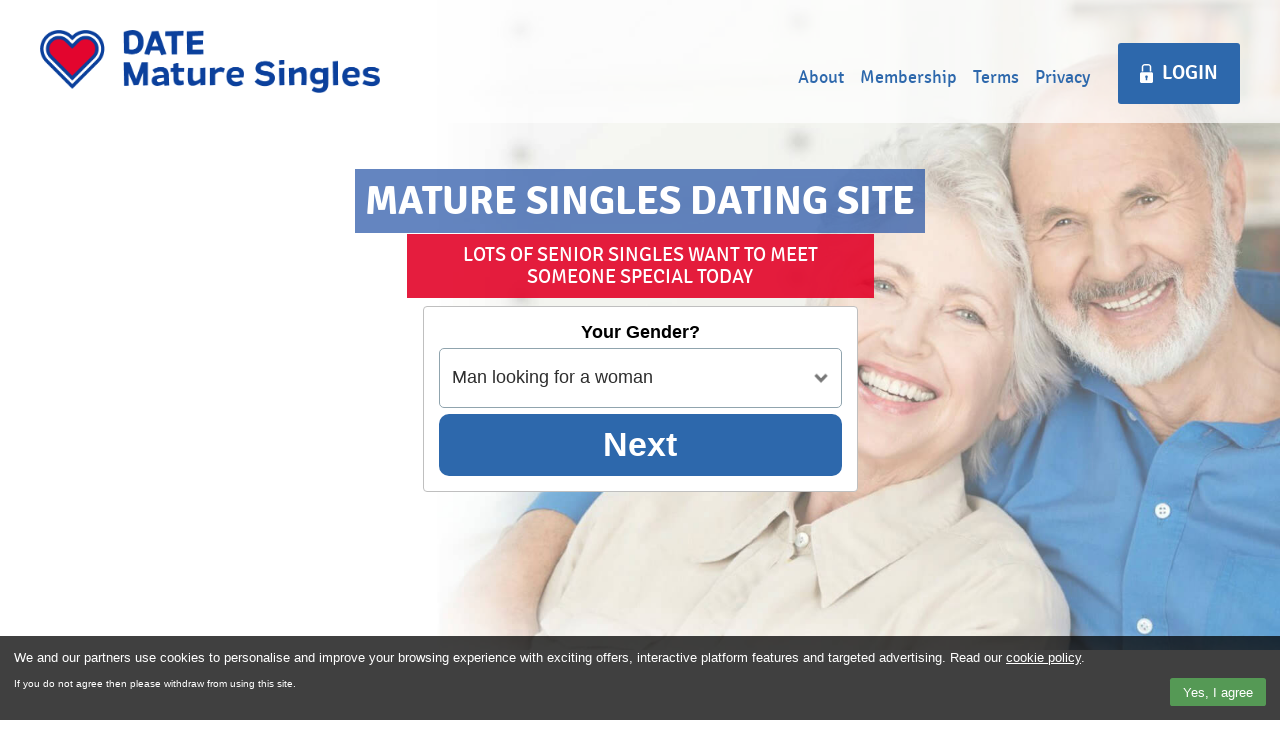

--- FILE ---
content_type: text/html; charset=UTF-8
request_url: https://www.datematuresingles.co.uk/?utm_source=dateprofessionals.co.uk_datedivorced.co.uk
body_size: 14381
content:
 
 

<!DOCTYPE html>
<html class="no-js">
<head>
<meta http-equiv="content-type" content="text/html; charset=utf-8" />
<meta name="viewport" content="width=device-width, initial-scale=1, user-scalable=no">
<meta name="robots" content="INDEX, FOLLOW">
<link rel="shortcut icon" type="image/png" href="/images/assets/favicon.ico" />
<link rel="stylesheet" href="/form-jq-toggle-wld-beta-vb.css">
<link rel="stylesheet" href="/main.min-wld-beta-vb.css">

<title>Date Mature Singles</title>
<meta content="Where Senior Singles Meet. Join FREE Today And Experience The UK's Leading Mature Singles Dating Site." name="description" />

<!-- <link rel="stylesheet" type="text/css" href="/screen.css"/> -->

<!-- Css code -->
<style>/* File Name: form.css */


.multisteps{overflow:hidden;height:auto;padding:0;}
body{font-family:Arial, Helvetica, Arial, sans-serif;color:#000;font-size:100%;-webkit-font-smoothing:antialiased;-webkit-text-size-adjust:none;}
#form{width:500px;height:auto;padding:35px 0 20px 0;margin:0 auto;-webkit-border-radius:5px 5px 5px 5px;border-radius:5px 5px 5px 5px;}
#form h2{color:#fff;font-size:50px;font-family:Oswald, sans-serif;font-weight:400;text-transform:uppercase;text-align:center;line-height:47px;margin:0 0 20px 0;padding:0;}
.form-terms{color:#ffffff;font-family:Open Sans, sans-serif;font-weight:300;font-size:14px;margin:12px auto 0 auto;text-align:center;}
.link-1{color:#ffffff !important;text-decoration:underline !important;}
#form #fstep_1 option, #form #fstep_2 option{background:#eee;color:#2c3e50;font-family:Open Sans, sans-serif;border:0;font-size:15px;font-weight:400;text-align:left;padding:5px 5px 5px 10px;text-transform:capitalize;}
#form #fstep_3 option{background:#eee;color:#2c3e50;font-family:Open Sans, sans-serif;border:0;font-size:15px;font-weight:400;padding:1px 5px;text-transform:capitalize;}
.container_steps{background:rgba(255,255,255,.9);padding:20px;margin:0 0 20px 0;-webkit-border-radius:3px 3px 3px 3px;border-radius:3px 3px 3px 3px;height:125px;}
.container_form{padding:0;}
#fstep_1, #fstep_2{height:auto;transition:opacity ease-in-out 1s;width:auto;}
#fstep_1:after, #fstep_2:after{content:"";clear:both;display:block;}
#fstep_1 p, #fstep_2 p{color:#000;margin:0;padding:0;font-family:Lato, sans-serif;font-weight:300;font-size:17px;text-align:center;}
#fstep_1 .row, #fstep_2 .row{width:100%;height:auto;margin:0 0 10px 0;}
#fstep_1 .row:after, #fstep_2 .row:after{content:"";clear:both;display:block;}
#fstep_1 .row select, #fstep_2 .row select{width:100%!important;}
#form input, #form select, #form textarea{outline:none;}
#form input[type=text], #form input[type=password]{background:rgba(255,255,255,.15);color:#2e2e2e;width:100%;height:54px;width:458px;display:block;font-family:Open Sans, sans-serif;font-size:18px;font-weight:300;text-indent:20px;margin:0;padding:0;border:1px solid #90a4ae;box-shadow:none;-webkit-border-radius:3px 3px 3px 3px;border-radius:3px 3px 3px 3px;}
.drop_down_container{width:auto;margin:0 0 10px 0;padding:0;}
.drop_down_container::after{content:"";display:block;clear:both;}
#form select{width:100%;height:60px;margin:0;padding:0;text-indent:20px;font-size:18px;border:1px solid #90a4ae;color:#2e2e2e;font-family:Open Sans, sans-serif;font-weight:300;outline:0!important;background:url(/images/assets/select-arrow.png) no-repeat right rgba(255,255,255,.15);background-size:31px 11px;appearance:none;-moz-appearance:none;-webkit-appearance:none;-webkit-border-radius:5px 5px 5px 5px;border-radius:5px 5px 5px 5px;}
@-moz-document url-prefix(){#form select{text-indent:8px!important;}
#form select#dobday,
#form select#dobmonth,
#form select#dobyear{text-indent:8px!important;}
}
#form select:hover{cursor:pointer;}
#form select#dating-gender, #form select.gender2.valid{}
#form select#dobday{background:url(/images/assets/select-arrow.png) no-repeat right rgba(255,255,255,.15);background-size:31px 11px;width:141px;font-family:Open Sans, sans-serif;font-size:17px;font-weight:300;text-indent:20px;margin-right:5px;text-align:left;}
#form select#dobmonth{background:url(/images/assets/select-arrow.png) no-repeat right rgba(255,255,255,.15);background-size:31px 11px;width:150px;font-family:Open Sans, sans-serif;font-size:17px;font-weight:300;text-indent:20px;margin-right:5px;text-align:left;}
#form select#dobyear{background:url(/images/assets/select-arrow.png) no-repeat right rgba(255,255,255,.15);background-size:31px 11px;width:150px;font-family:Open Sans, sans-serif;font-size:17px;font-weight:300;text-indent:20px;text-align:left;}
#form input::-webkit-input-placeholder{color:#2e2e2e;opacity:1;}
#form input:-moz-placeholder{color:#2e2e2e;opacity:1;}
#form input::-moz-placeholder{color:#2e2e2e;opacity:1;}
#form input:-ms-input-placeholder{color:#2e2e2e;opacity:1;}
#form select.error{padding:14px 0 14px 5px;color:red;border:1px solid red;background:url(/images/assets/select-arrow.png) no-repeat right rgba(255,255,255,.9);background-size:30px 45px;appearance:none;-moz-appearance:none;-webkit-appearance:none;-webkit-appearance:none;z-index:999;}
#form label.error{width:215px;font-size:13px;text-align:center;text-transform:uppercase;color:red;}
#fstep_1 label.error,
#fstep_2 label.error{position:absolute;top:3px;left:0;right:0;margin:0 auto;}
#form input[type=text].error, #form input[type=password].error, #form textarea.error, #form select.error{}
#form input.error, #form textarea.error, #form select.error{}
.myButton{background:#2d68ac;color:#fff;width:auto;height:15px;font-family:Open Sans, sans-serif;font-size:18px;font-weight:700;display:block;margin:0 auto;padding:21px 0;text-transform:uppercase;text-decoration:none;line-height:17px;text-align:center;border:0;cursor:pointer;-webkit-border-radius:3px 3px 3px 3px;border-radius:3px 3px 3px 3px;-webkit-box-shadow:0 5px 5px 0 rgba(55,70,79,0.2);box-shadow:0 5px 5px 0 rgba(55,70,79,0.2);}
.myButton:hover{background:#d9094e;-webkit-border-radius:0px 0px 0px 0px;border-radius:0px 0px 0px 0px;-webkit-box-shadow:0 0px 0px 0 rgba(55,70,79,0.2);box-shadow:0 0px 0px 0 rgba(55,70,79,0.2);-webkit-transition:all 100ms ease-in-out 100ms;-moz-transition:all 100ms ease-in-out 100ms;-ms-transition:all 100ms ease-in-out 100ms;-o-transition:all 100ms ease-in-out 100ms;transition:all 100ms ease-in-out 100ms;}
.fsubmit.myButton{width:100%;}
span.fprev.myButton{display:none !important;}




/* File Name: mobile-form.css */


#mobile-form-wrap{display:none;padding:20px 20px 0;width:auto;margin:0 auto;max-width:450px;}
#mobile-form-wrap #mobile-form{box-sizing:border-box;position:relative;min-height:auto;}
#mobile-form-wrap .flat-ui, #mobile-form-wrap button, #mobile-form-wrap input[type=submit]{display:block;background:rgba(255,255,255,.85);font-family:'Open Sans', sans-serif;font-size:14px;font-weight:400;position:relative;width:100%;height:45px;border-radius:0;border:0;outline:0;margin:5px auto;padding:12px 20px;box-sizing:border-box;-webkit-appearance:none;-moz-appearance:none;appearance:none;}
#mobile-form-wrap #step-two, #mobile-form-wrap #step-three{display:none;}
#mobile-form-wrap button, #mobile-form-wrap input[type=submit], a#continue{font-weight:700!important;color:#fff;background:#2d68ac!important;cursor:pointer;border-radius:3px;}
a#continue{font-family:'Open Sans', sans-serif!important;line-height:22px;text-align:center;border-radius:3px !important;margin-top:0 !important;text-transform:uppercase;}
#mobile-form-wrap #step-one > .numbers,
#mobile-form-wrap #step-two > .numbers{position:absolute;right:10px;top:114px;color:#fff;font-family:"Open Sans", sans-serif;font-size:14px;font-weight:700;}
#mobile-form-wrap #step-three > .numbers{position:absolute;right:10px;top:66px;color:#fff;font-family:"Open Sans", sans-serif;font-size:14px;font-weight:700;}
#mobile-form-wrap input{-webkit-transition:all 0.2s;transition:all 0.2s;border-radius:3px !important;}
#mobile-form-wrap .first-select-field{background:url(/images/assets/dropdown_icon_dark.svg) no-repeat right rgba(255,255,255,.85);background-size:21px 7px;}
#mobile-form-wrap select:focus, #mobile-form-wrap input:focus{-webkit-transition:all 0.2s;transition:all 0.2s;}
#mobile-form-wrap select#gender{border-radius:3px;}
#mobile-form-wrap select#dob-day.flat-ui{background:url(/images/assets/dropdown_icon_dark.svg) no-repeat right rgba(255,255,255,.85);background-size:21px 7px;width:24.5%;float:left;margin-top:0;margin-right:.5%;border-top-left-radius:3px;border-bottom-left-radius:3px;}
#mobile-form-wrap select#dob-month.flat-ui{background:url(/images/assets/dropdown_icon_dark.svg) no-repeat right rgba(255,255,255,.85);background-size:21px 7px;width:39.5%;float:left;margin-top:0;margin-right:.5%;}
#mobile-form-wrap select#dob-year.flat-ui{background:url(/images/assets/dropdown_icon_dark.svg) no-repeat right rgba(255,255,255,.85);background-size:21px 7px;width:35%;float:left;margin-top:0;border-top-right-radius:3px;border-bottom-right-radius:3px;}
#mobile-form-wrap #genderError, #mobile-form-wrap #nameError{margin:-20px 0 0 0;}
#mobile-form-wrap #terms-mobile{position:relative;display:block;padding:10px 0 28px 0;color:#666;font-size:12px;font-family:'Open Sans', sans-serif;text-align:center;text-transform:uppercase;text-decoration:none;}
#mobile-form-wrap #terms-mobile a:link, #mobile-form-wrap #terms-mobile a:visited{text-decoration:none;font-weight:400;color:#e8e8e8;}
#mobile-form-wrap #gender-error{position:absolute;left:20px;top:30px;}
#mobile-form-wrap #firstname-error{position:absolute;left:20px;top:80px;}
#mobile-form-wrap #dobgroup-error{position:absolute;left:20px;top:30px;z-index:9999;}
#mobile-form-wrap #email-error{position:absolute;left:20px;top:80px;}
#mobile-form-wrap #password-error{position:absolute;left:20px;top:32px;}
#mobile-form-wrap .help-block{display:block;margin:0;padding:0;color:red;font-size:11px;font-family:'Open sans', sans-serif;text-transform:uppercase;}
#mobile-form input::-webkit-input-placeholder{color:#000;opacity:1;}
#mobile-form input:-moz-placeholder{color:#000;opacity:1;}
#mobile-form input::-moz-placeholder{color:#000;opacity:1;}
#mobile-form input:-ms-input-placeholder{color:#000;opacity:1;}







/** 
 *  
 * Author: E 
 * File Name: Screen
 */
 


@font-face { 
	font-family: 'signikabold';
	src: url('/fonts/signika-bold-webfont.woff2') format('woff2'),
			 url('/fonts/signika-bold-webfont.woff') format('woff');
	font-weight: normal;
	font-style: normal;
} 


@font-face {
	font-family: 'signikalight';
	src: url('/fonts/signika-light-webfont.woff2') format('woff2'),
			 url('/fonts/signika-light-webfont.woff') format('woff');
	font-weight: normal;
	font-style: normal;
}


@font-face {
	font-family: 'signikaregular';
	src: url('/fonts/signika-regular-webfont.woff2') format('woff2'),
			 url('/fonts/signika-regular-webfont.woff') format('woff');
	font-weight: normal;
	font-style: normal;
}


@font-face {
	font-family: 'signikasemibold';
	src: url('/fonts/signika-semibold-webfont.woff2') format('woff2'),
			 url('/fonts/signika-semibold-webfont.woff') format('woff');
	font-weight: normal;
	font-style: normal;
}


body, html {
    font-size: 100%;
    margin: 0;
    padding: 0;
    width: 100%;
    position: relative;
}
body, html, #container {
    width: 100%;
    height: 100%;
}
h1, h2, h3, h4, h5, h6 {
    font-weight: normal;
    margin: 0;
    padding: 0;
}
div, p {
    margin: 0;
    padding: 0;
}
p {
    color: #ffffff;
    margin: 0;
    padding: 0;
}
a:link, a:visited {
    color: #fff;
    text-decoration: none;
    outline: 0;
    cursor: pointer;
}
a:hover, a:active {
    color: #fff;
    text-decoration: none;
    outline: 0;
    cursor: pointer;
}
img {
    border: medium none;
}
.img-responsive {
    background-size: cover;
    height: auto;
    width: 100%;
}
.table {
    display: table;
    position: relative;
}
.cell {
    display: table-cell;
    vertical-align: middle;
}
/*--On Scroll--*/
.toAnim {
    opacity: 0;
    filter: alpha(opacity=0);
    transition: opacity 1s ease 0s;
}
.toAnim.anim {
    opacity: 1;
    filter: alpha(opacity=100);
}

.bounceIn {
    -webkit-animation: bounceIn 1.2s; /* Safari, Chrome and Opera > 12.1 */
       -moz-animation: bounceIn 1.2s; /* Firefox < 16 */
        -ms-animation: bounceIn 1.2s; /* Internet Explorer */
         -o-animation: bounceIn 1.2s; /* Opera < 12.1 */
            animation: bounceIn 1.2s;
}

@-webkit-keyframes bounceIn {
  from, 20%, 40%, 60%, 80%, to {
    -webkit-animation-timing-function: cubic-bezier(0.215, 0.610, 0.355, 1.000);
    animation-timing-function: cubic-bezier(0.215, 0.610, 0.355, 1.000);
  }

  0% {
    opacity: 0;
    -webkit-transform: scale3d(.3, .3, .3);
    transform: scale3d(.3, .3, .3);
  }

  20% {
    -webkit-transform: scale3d(1.1, 1.1, 1.1);
    transform: scale3d(1.1, 1.1, 1.1);
  }

  40% {
    -webkit-transform: scale3d(.9, .9, .9);
    transform: scale3d(.9, .9, .9);
  }

  60% {
    opacity: 1;
    -webkit-transform: scale3d(1.03, 1.03, 1.03);
    transform: scale3d(1.03, 1.03, 1.03);
  }

  80% {
    -webkit-transform: scale3d(.97, .97, .97);
    transform: scale3d(.97, .97, .97);
  }

  to {
    opacity: 1;
    -webkit-transform: scale3d(1, 1, 1);
    transform: scale3d(1, 1, 1);
  }
}

@keyframes bounceIn {
  from, 20%, 40%, 60%, 80%, to {
    -webkit-animation-timing-function: cubic-bezier(0.215, 0.610, 0.355, 1.000);
    animation-timing-function: cubic-bezier(0.215, 0.610, 0.355, 1.000);
  }

  0% {
    opacity: 0;
    -webkit-transform: scale3d(.3, .3, .3);
    transform: scale3d(.3, .3, .3);
  }

  20% {
    -webkit-transform: scale3d(1.1, 1.1, 1.1);
    transform: scale3d(1.1, 1.1, 1.1);
  }

  40% {
    -webkit-transform: scale3d(.9, .9, .9);
    transform: scale3d(.9, .9, .9);
  }

  60% {
    opacity: 1;
    -webkit-transform: scale3d(1.03, 1.03, 1.03);
    transform: scale3d(1.03, 1.03, 1.03);
  }

  80% {
    -webkit-transform: scale3d(.97, .97, .97);
    transform: scale3d(.97, .97, .97);
  }

  to {
    opacity: 1;
    -webkit-transform: scale3d(1, 1, 1);
    transform: scale3d(1, 1, 1);
  }
}

/*--Hero--*/
#hero {
    background: url(/images/assets/datematuresingles-bg.jpg) no-repeat center top;
    background-size: cover;
    width: 100%;
    height: auto;
    margin: 0;
    padding: 0 0 37% 0;
    position: relative;
}
/*--Header--*/
#header {
    background: rgba(255,255,255,.7);
    width: 100%;
    height: auto;
    margin: 0;
    padding: 0;
    position: absolute;
    z-index: 997;
}
#header .content {
    max-width: 1200px;
    margin: 0 auto;
    padding: 0;
}
#header .content:after {
    content: "";
    display: block;
    clear: both;
}
#header .content #logo {
    background-size: 691px 140px;
		width: 340px;
    height: auto;
    margin: 30px 0;
    padding: 0;
    float: left;
}
/*Navigation*/
#header .content .navigation {
    list-style: outside none none;
    margin: 0 20px 0 0;
    padding: 67px 0 0 0;
    float: right;
    position: relative;
}
#header .content .navigation li {
    float: left;
}
#header .content .navigation li a {
    color: #2d68ac;
    font-size: 18px;
    display: block;
    margin: 0;
    padding: 0 8px;
    font-family: 'signikaregular';
    -webkit-transition: all 100ms ease-in-out 100ms;
    -moz-transition: all 100ms ease-in-out 100ms;
    -ms-transition: all 100ms ease-in-out 100ms;
    -o-transition: all 100ms ease-in-out 100ms;
    transition: all 100ms ease-in-out 100ms;
}
#header .content .navigation li a:hover {
    color: #183973;
    -webkit-transition: all 100ms ease-in-out 100ms;
    -moz-transition: all 100ms ease-in-out 100ms;
    -ms-transition: all 100ms ease-in-out 100ms;
    -o-transition: all 100ms ease-in-out 100ms;
    transition: all 100ms ease-in-out 100ms;
}
#header .content .navigation .no-padding1 {
    padding-left: 0;
}
#header .content .navigation .no-padding2 {
    padding-right: 0;
}
/*Country Selector*/
#header .content ul {
    float: right;
    display: inline;
    margin: 58px 15px 0 0;
    padding: 0;
    list-style: none;
    height: 34px;
}
#header .content ul li {
    display: inline-block;
    margin: 0;
    position: relative;
    padding: 0;
    cursor: pointer;
    height: 34px;
    margin: 0;
}
#header .content ul li:hover {
}
#header .content ul li img {
    background-size: 50px 34px;
    width: 50px;
    height: 34px;
}
#header .content ul li ul {
    padding: 0;
    position: absolute;
    top: 34px;
    left: 0;
    margin: 0!important;
    height: auto;
    -webkit-box-shadow: none;
    -moz-box-shadow: none;
    box-shadow: none;
    opacity: 0;
    visibility: hidden;
    -webkit-transition: all 200ms ease-in-out 100ms;
    -moz-transition: all 200ms ease-in-out 100ms;
    -ms-transition: all 200ms ease-in-out 100ms;
    -o-transition: all 200ms ease-in-out 100ms;
    transition: all 200ms ease-in-out 100ms;
}
#header .content ul li ul li {
    display: block;
}
#header .content ul li ul li:hover {
}
#header .content ul li:hover ul {
    opacity: 1;
    visibility: visible; 
    -webkit-transition: all 200ms ease-in-out 100ms;
    -moz-transition: all 200ms ease-in-out 100ms;
    -ms-transition: all 200ms ease-in-out 100ms;
    -o-transition: all 200ms ease-in-out 100ms;
    transition: all 200ms ease-in-out 100ms;
}
#header .content .login {
    background: url(/images/assets/login-lock.svg) no-repeat 22px center #2d68ac;
    background-size: 13px 19px;
    color: #fff;
    font-size: 20px;
		font-family: 'signikasemibold';
    margin: 43px 0 0 0;
    padding: 22px 22px 22px 0;
    text-align: right;
    text-transform: uppercase;
    line-height: 17px;
    width: 100px;
    float: right;
    display: block;
    -webkit-border-radius: 3px 3px 3px 3px;
    border-radius: 3px 3px 3px 3px;
    -webkit-transition: all 200ms ease-in-out 100ms;
    -moz-transition: all 200ms ease-in-out 100ms;
    -ms-transition: all 200ms ease-in-out 100ms;
    -o-transition: all 200ms ease-in-out 100ms;
    transition: all 200ms ease-in-out 100ms;
}
#header .content .login:hover {
    background: url(/images/assets/login-lock.svg) no-repeat 22px center #183973;
    background-size: 13px 19px;
    -webkit-transition: all 200ms ease-in-out 100ms;
    -moz-transition: all 200ms ease-in-out 100ms;
    -ms-transition: all 200ms ease-in-out 100ms;
    -o-transition: all 200ms ease-in-out 100ms;
    transition: all 200ms ease-in-out 100ms;
}
#hero h1 {
    background: rgba(35,82,165,.7);
    color: #fff;
    font-size: 40px;
    font-family: 'signikabold';
    margin: 0 auto;
    padding: 10px;
    text-align: center;
    text-transform: uppercase;
    line-height: 1.1;
		width: 550px;
    position: absolute;
    top: 35%;
    left: 0;
    right: 0;
}
#hero > h2, #hero > span {
    background: rgba(227,5,42,.9);
    color: #fff;
    font-size: 20px;
    font-family: 'signikaregular';
    
    margin: 0 auto;
    padding: 10px;
    text-align: center;
    line-height: 1.1;
    text-transform: uppercase;
    width: 447px;
    position: absolute;
    top: 43%;
    left: 0;
    right: 0;
}

/*--Pins--*/
#hero #pin-container {
    background: url(/images/assets/pin.svg) no-repeat;
    background-size: 120px 149px;
    width: 120px;
    height: 149px;
    margin: 0;
    padding: 0;
    position: absolute;
    cursor: pointer;
    -webkit-transition: all 200ms ease-in-out 100ms;
    -moz-transition: all 200ms ease-in-out 100ms;
    -ms-transition: all 200ms ease-in-out 100ms;
    -o-transition: all 200ms ease-in-out 100ms;
    transition: all 200ms ease-in-out 100ms;
    z-index: 999;
}
#hero #pin-container img {
    display: block;
    background-size: 78px 78px;
    width: 78px;
    height: 78px;
    position: absolute;
    top: 20px;
    left: 21px;
}
#hero #pin-container:hover {
    -moz-transform: translateY(-10px);
    -webkit-transform: translateY(-10px);
    -o-transform: translateY(-10px);
    -ms-transform: translateY(-10px);
    transform: translateY(-10px);
    -webkit-transition: all 200ms ease-in-out 100ms;
    -moz-transition: all 200ms ease-in-out 100ms;
    -ms-transition: all 200ms ease-in-out 100ms;
    -o-transition: all 200ms ease-in-out 100ms;
    transition: all 200ms ease-in-out 100ms;
}
#hero #pin-container .info {
    background: rgba(255,255,255,.9);
    position: absolute;
    top: -65px;
    left: -73px;
    width: 259px;
    padding: 7px;
    -webkit-border-radius: 7px 7px 7px 7px;
    border-radius: 7px 7px 7px 7px;
    opacity: 0;
    -webkit-transition: all 200ms ease-in-out 80ms;
    -moz-transition: all 200ms ease-in-out 80ms;
    -ms-transition: all 200ms ease-in-out 80ms;
    -o-transition: all 200ms ease-in-out 80ms;
    transition: all 200ms ease-in-out 80ms;

}
#hero #pin-container:hover .info {
    opacity: 1;
    -webkit-transition: all 200ms ease-in-out 80ms;
    -moz-transition: all 200ms ease-in-out 80ms;
    -ms-transition: all 200ms ease-in-out 80ms;
    -o-transition: all 200ms ease-in-out 80ms;
    transition: all 200ms ease-in-out 80ms;
}
#hero #pin-container .info .square {
    background: url(/images/assets/arrow.svg) no-repeat;
    width: 14px;
    height: 14px;
    position: absolute;
    bottom: -14px;
    left: 127px;
}
#hero #pin-container .info h2 {
    color: 2d68ac;
    font-size: 20px;
    font-family: 'signikabold';
    margin: 0 auto;
    line-height: 27px;
    padding: 0;
    text-align: center;
}
#hero #pin-container .info p {
    color: #333;
    font-size: 20px;
    font-family: 'signikaregular';
    margin: 0 auto;
    text-align: center;
    line-height: 27px;
    padding: 0;
}
#hero #pin-container .info p span {
    color: #a81939;
}
#hero #pin-container .info p u {
    color: #ffcb00;
    text-decoration: none;
}

.underlay {
    background: rgba(0,0,0,.8);
    width: 100%;
    height: 100%;
    z-index: 997;
    position: fixed;
    display: none;
}

/*--5 Step Form--*/
#form-wrapper {
    width: 100%;
    height: auto;
    margin: 0 auto;
    padding: 0;
    z-index: 997;
    -webkit-transition: all 200ms ease-in-out 100ms;
    -moz-transition: all 200ms ease-in-out 100ms;
    -ms-transition: all 200ms ease-in-out 100ms;
    -o-transition: all 200ms ease-in-out 100ms;
    transition: all 200ms ease-in-out 100ms;
    position: absolute;
    top: 49%;
}
#form-wrapper:after {
    content: "";
    clear: both;
    display: block;
}
#form-wrapper > h2 {
    color: #fff;
    font-size: 40px;
    font-family: 'signikabold';
    margin: 0 auto;
    padding: 0;
    text-align: center;
    text-transform: uppercase;
    position: absolute;
    left: 0;
    right: 0;
    top: -55px;
    display: none;
}
#form-wrapper > h2 u {
    color: #fdcb09;
    text-decoration: none;
}
#form-wrapper > h2 span {
    color: #2d68ac;
}
.fixed {
    background: url(/images/assets/niche-pattern.png) repeat #222!important;
    position: fixed!important;
    top: 0px;
    height: 80px!important;
    bottom: auto!important;
    -webkit-transition: all 200ms ease-in-out 100ms;
    -moz-transition: all 200ms ease-in-out 100ms;
    -ms-transition: all 200ms ease-in-out 100ms;
    -o-transition: all 200ms ease-in-out 100ms;
    transition: all 200ms ease-in-out 100ms;
}
.fixed #form {
    height: 80px;
    -webkit-transition: all 200ms ease-in-out 100ms;
    -moz-transition: all 200ms ease-in-out 100ms;
    -ms-transition: all 200ms ease-in-out 100ms;
    -o-transition: all 200ms ease-in-out 100ms;
    transition: all 200ms ease-in-out 100ms;
}
.fixed #form select, .fixed #form input[type=text], .fixed #form input[type=password] {
    height: 60px;
    margin: 10px 0;
    font-size: 20px;
    -webkit-transition: all 200ms ease-in-out 100ms;
    -moz-transition: all 200ms ease-in-out 100ms;
    -ms-transition: all 200ms ease-in-out 100ms;
    -o-transition: all 200ms ease-in-out 100ms;
    transition: all 200ms ease-in-out 100ms;
}
.fixed .myButton {
    padding: 19px 0;
    margin: 10px 0;
    font-size: 20px;
    -webkit-transition: all 200ms ease-in-out 100ms;
    -moz-transition: all 200ms ease-in-out 100ms;
    -ms-transition: all 200ms ease-in-out 100ms;
    -o-transition: all 200ms ease-in-out 100ms;
    transition: all 200ms ease-in-out 100ms;
}
.fixed #fstep_1 label.error, 
.fixed #fstep_2 label.error, 
.fixed #fstep_3 label.error, 
.fixed #fstep_4 label.error, 
.fixed #fstep_5 label.error {
    top: 24px;
}
.fixed .shine {
    height: 60px;
    margin: 10px 0;
}

@mixin fade-transition($element) {
    -webkit-transition: $element 0.15s ease-in-out;
    -moz-transition: $element 0.15s ease-in-out;
    -ms-transition: $element 0.15s ease-in-out;
    -o-transition: $element 0.15s ease-in-out;
    transition: $element 0.15s ease-in-out;
}
 {

/*  styling */
  display: inline-block;
    text-transform: uppercase;
  text-decoration: none;
    letter-spacing: 5px;
    color: #FAFAFA;
    border: 3px solid #FAFAFA;
    padding: 25px;
  
/*  centering */
    position: absolute;
    text-align: center;
    left: 50%;
    top: 50%;
    transform: translate(-50%, -50%);
    -webkit-transform: translate(-50%, -50%);
    -moz-transform: translate(-50%, -50%);
    -ms-transform: translate(-50%, -50%);
    -o-transform: translate(-50%, -50%);
    background: rgba(0,0,0,0.5);
    @include fade-transition(background);

    &:hover {
        background: rgba(8,97,76,0.6);
    }
}

.shine {
/*   positioning */
        position: absolute;
        opacity: 0;
        top: 0;
        left: 0;
        pointer-events: none;
        z-index: 9999;
  
/*   gradient   */
        background: -moz-linear-gradient(left,  rgba(255,255,255,0) 0%, rgba(255,255,255,0.03) 1%, rgba(255,255,255,0.6) 30%, rgba(255,255,255,0.85) 50%, rgba(255,255,255,0.85) 70%, rgba(255,255,255,0.85) 71%, rgba(255,255,255,0) 100%); /* FF3.6+ */
        background: -webkit-gradient(linear, left top, right top, color-stop(0%,rgba(255,255,255,0)), color-stop(1%,rgba(255,255,255,0.03)), color-stop(30%,rgba(255,255,255,0.85)), color-stop(50%,rgba(255,255,255,0.85)), color-stop(70%,rgba(255,255,255,0.85)), color-stop(71%,rgba(255,255,255,0.85)), color-stop(100%,rgba(255,255,255,0))); /* Chrome,Safari4+ */
        background: -webkit-linear-gradient(left,  rgba(255,255,255,0) 0%,rgba(255,255,255,0.03) 1%,rgba(255,255,255,0.6) 30%,rgba(255,255,255,0.85) 50%,rgba(255,255,255,0.85) 70%,rgba(255,255,255,0.85) 71%,rgba(255,255,255,0) 100%); /* Chrome10+,Safari5.1+ */
        background: -o-linear-gradient(left,  rgba(255,255,255,0) 0%,rgba(255,255,255,0.03) 1%,rgba(255,255,255,0.6) 30%,rgba(255,255,255,0.85) 50%,rgba(255,255,255,0.85) 70%,rgba(255,255,255,0.85) 71%,rgba(255,255,255,0) 100%); /* Opera 11.10+ */
        background: -ms-linear-gradient(left,  rgba(255,255,255,0) 0%,rgba(255,255,255,0.03) 1%,rgba(255,255,255,0.6) 30%,rgba(255,255,255,0.85) 50%,rgba(255,255,255,0.85) 70%,rgba(255,255,255,0.85) 71%,rgba(255,255,255,0) 100%); /* IE10+ */
        background: linear-gradient(to right,  rgba(255,255,255,0) 0%,rgba(255,255,255,0.03) 1%,rgba(255,255,255,0.6) 30%,rgba(255,255,255,0.85) 50%,rgba(255,255,255,0.85) 70%,rgba(255,255,255,0.85) 71%,rgba(255,255,255,0) 100%); /* W3C */
        filter: progid:DXImageTransform.Microsoft.gradient( startColorstr='#00ffffff', endColorstr='#00ffffff',GradientType=1 ); /* IE6-9 */
    
/*  forming the shine element
    play around with the width, skew and gradient to get different effects
  */
        width: 15%;
        height: 100%;
     transform: skew(-10deg,0deg);
        -webkit-transform: skew(-10deg,0deg);
     -moz-transform: skew(-10deg,0deg);
     -ms-transform: skew(-10deg,0deg);
     -o-transform: skew(-10deg,0deg);
  
/*  animating it  */
     animation: move 2s;
        animation-iteration-count: infinite;
        animation-delay: 1s;
        -webkit-animation: move 2s;
        -webkit-animation-iteration-count: infinite;
        -webkit-animation-delay: 1s;
        -moz-transform: skew(-10deg,0deg);
        -moz-animation: move 2s;
        -moz-animation-iteration-count: infinite;
        -moz-animation-delay: 1s;
        -ms-transform: skew(-10deg,0deg);
        -ms-animation: move 2s;
        -ms-animation-iteration-count: infinite;
        -ms-animation-delay: 1s;
        -o-transform: skew(-10deg,0deg);
        -o-animation: move 2s;
        -o-animation-iteration-count: infinite;
        -o-animation-delay: 1s;
    }

/*  */
@keyframes move {
    0%  { left: 0; opacity: 0.2; }
    5% {opacity: 0.3;}
    48% {opacity: 0.4;}
    80% {opacity: 0.1;}
    100% { left: 82%;}
}

@-webkit-keyframes move {
    0%  { left: 0; opacity: 0.2; }
    5% {opacity: 0.3;}
    48% {opacity: 0.4;}
    80% {opacity: 0.1;}
    100% { left: 82%;}
}

@-moz-keyframes move {
    0%  { left: 0; opacity: 0.2; }
    5% {opacity: 0.3;}
    48% {opacity: 0.4;}
    80% {opacity: 0.1;}
    100% { left: 88%;}
}

@-ms-keyframes move {
    0%  { left: 0; opacity: 0.2; }
    5% {opacity: 0.3;}
    48% {opacity: 0.4;}
    80% {opacity: 0.1;}
    100% { left: 82%;}
}

@-o-keyframes move {
    0%  { left: 0; opacity: 0.2; }
    5% {opacity: 0.3;}
    48% {opacity: 0.4;}
    80% {opacity: 0.1;}
    100% { left: 82%;}
}

/*--Row1--*/
#row1 {
    background: #fff;
    width: 100%;
    height: auto;
    margin: 0;
    padding: 70px 0;
}
#row1 h2, #row1 h3 {
    color: #212121;
    font-size: 30px;
    font-family: 'signikabold';
    margin: 0 auto 15px auto;
    line-height: 1.1;
    padding: 0 20px;
    text-align: center;
}
#row1 h2 u {
    text-decoration: none;
    color: #2d68ac;
}
#row1 p {
    color: #333;
    font-size: 20px;
    font-family: 'signikalight';
    margin: 0 auto;
    line-height: 1.4;
    padding: 0;
    text-align: center;
    width: 845px;
		padding-bottom: 40px !important;
}

#row1 p:last-child {
	padding-bottom: 0 !important;
}

/*--Row2--*/
#row2 {
    background: url(/images/assets/row2-bg.jpg) no-repeat center top;
    background-size: cover;
    width: 100%;
    height: auto;
    margin: 0 auto;
    padding: 70px 0;
    overflow: hidden;
}
#row2 h2 {
    color: #2d68ac;
    font-size: 30px;
    font-family: 'signikabold';
    margin: 0 auto 30px auto;
    line-height: 27px;
    padding: 0 20px;
    text-align: center;
}
#row2 .content {
    max-width: 1200px;
    margin: 0 auto;
    padding: 0;
}
#row2 .content:after {
    content: "";
    clear: both;
    display: block;
}
#row2 .content h2 {
    color: #e01330;
    font-size: 23px;
    font-family: 'signikabold';
    margin: 0 0 15px 0;
    line-height: 27px;
    padding: 0;
}
#row2 .content p {
    color: #ccc;
    font-size: 18px;
    font-family: 'signikaregular';
    margin: 0;
    line-height: 27px;
    padding: 0;
}
#row2 .content .content {
    margin-top: 25px;
    margin-bottom: 25px;
}
/*Member*/
#row2 .content #member {
    display: block;
    margin: 0 20px 0 0;
    float: left;
    overflow: hidden;
    cursor: pointer;
}
#row2 .content #member:nth-child(6) {
    margin-right: 0;
}

/*Overlay*/
#row2 .content #member .overlay {
    opacity: 0;
    background: rgba(0,0,0,.4);
    position: absolute;
    width: 191px;
		height: 100%;
    padding: 54px 0;
    -webkit-transition: all 200ms ease-in-out 100ms;
    -moz-transition: all 200ms ease-in-out 100ms;
    -ms-transition: all 200ms ease-in-out 100ms;
    -o-transition: all 200ms ease-in-out 100ms;
    transition: all 200ms ease-in-out 100ms;
}
#row2 .content #member .overlay p {
    color: #fff;
    font-size: 20px;
    font-family: 'signikaregular';
    margin: 0 auto 4px 0;
    padding: 0;
    line-height: 20px;
    text-align: center;
}
#row2 .content #member .overlay .location {
    color: #fff;
    font-size: 14px;
    font-family: 'signikaregular';
    margin: 0 auto 9px auto;
    padding: 0;
    line-height: 14px;
    text-align: center;
}
#row2 .content #member .overlay .box {
    background: rgba(35,82,165,.7);
    width: 87px;
    height: auto;
    color: #fff;
    font-size: 11px;
    line-height: 13px;
    text-transform: uppercase;
    margin: 0 auto;
    padding: 5px 8px;
}

#row2 .content #member img {
    display: block;
}
#row2 .content #member:hover .overlay {
    opacity: 1;
    -webkit-transition: all 200ms ease-in-out 100ms;
    -moz-transition: all 200ms ease-in-out 100ms;
    -ms-transition: all 200ms ease-in-out 100ms;
    -o-transition: all 200ms ease-in-out 100ms;
    transition: all 200ms ease-in-out 100ms;
}

/*--Row3--*/
#row3 {
    background: rgba(164,26,58,.8);
    width: 100%;
    height: auto;
    margin: 0;
    padding: 0;
}
#row3:after {
    content: "";
    clear: both;
    display: block; 
}
#row3 .outer {
    overflow: hidden;
    float: left;
    width: 33.33%;
}
#row3 .outer a {
    cursor: default;
}
#row3 .outer .pod {
    width: 100%;
    height: 405px;
    margin: 0;
    padding: 0;
    float: left;
    -webkit-transition: all 200ms ease-in-out 100ms;
    -moz-transition: all 200ms ease-in-out 100ms;
    -ms-transition: all 200ms ease-in-out 100ms;
    -o-transition: all 200ms ease-in-out 100ms;
    transition: all 200ms ease-in-out 100ms;
}
#row3 a:hover .pod {
    -moz-transform: scale(1.1);
    -webkit-transform: scale(1.1);
    -o-transform: scale(1.1);
    -ms-transform: scale(1.1);
    transform: scale(1.1);
    -webkit-transition: all 200ms ease-in-out 100ms;
    -moz-transition: all 200ms ease-in-out 100ms;
    -ms-transition: all 200ms ease-in-out 100ms;
    -o-transition: all 200ms ease-in-out 100ms;
    transition: all 200ms ease-in-out 100ms;
}

/* Pulse Grow */
@-webkit-keyframes hvr-pulse-grow {
  to {
    -webkit-transform: scale(1.1);
    transform: scale(1.1);
  }
}

@keyframes hvr-pulse-grow {
  to {
    -webkit-transform: scale(1.1);
    transform: scale(1.1);
  }
}
.hvr-pulse-grow {
  display: inline-block;
  vertical-align: middle;
  -webkit-transform: translateZ(0);
  transform: translateZ(0);
  box-shadow: 0 0 1px rgba(0, 0, 0, 0);
  -webkit-backface-visibility: hidden;
  backface-visibility: hidden;
  -moz-osx-font-smoothing: grayscale;
}
#row3 a:hover .hvr-pulse-grow, .hvr-pulse-grow:focus, .hvr-pulse-grow:active {
  -webkit-animation-name: hvr-pulse-grow;
  animation-name: hvr-pulse-grow;
  -webkit-animation-duration: 0.3s;
  animation-duration: 0.3s;
  -webkit-animation-timing-function: infinite;
  animation-timing-function: infinite;
  -webkit-animation-iteration-count: infinite;
  animation-iteration-count: infinite;
  -webkit-animation-direction: alternate;
  animation-direction: alternate;
}

/* Grow Rotate */
.hvr-grow-rotate {
  display: inline-block;
  vertical-align: middle;
  -webkit-transform: translateZ(0);
  transform: translateZ(0);
  box-shadow: 0 0 1px rgba(0, 0, 0, 0);
  -webkit-backface-visibility: hidden;
  backface-visibility: hidden;
  -moz-osx-font-smoothing: grayscale;
  -webkit-transition-duration: 0.3s;
  transition-duration: 0.3s;
  -webkit-transition-property: transform;
  transition-property: transform;
}
#row3 a:hover .hvr-grow-rotate, .hvr-grow-rotate:focus, .hvr-grow-rotate:active {
  -webkit-transform: scale(1.1) rotate(90deg);
  transform: scale(1.1) rotate(90deg);
}

#row3 .outer .pod1 {
    background: url(/images/assets/row3-img1.jpg) no-repeat center top;
    background-size: cover;
}
#row3 .outer .pod2 {
    background: url(/images/assets/row3-img2.jpg) no-repeat center top;
    background-size: cover;
}
#row3 .outer .pod3 {
    background: url(/images/assets/row3-img3.jpg) no-repeat center top;
    background-size: cover;
}
#row3 .outer .pod div {
}
#row3 .outer .pod div img {
    background-size: 103px 99px;
    width: 103px;
    height: 99px;
    display: block;
    margin: 0 auto 20px auto;
    padding: 0;
}
#row3 .outer .pod2 div img {
    background-size: 99px 99px;
    width: 99px;
    height: 99px;
}
#row3 .outer .pod3 div img {
    background-size: 49px 95px;
    width: 49px;
    height: 95px;
}
#row3 .outer .pod div h2 {
    color: #fff;
    font-size: 30px;
    font-family: 'signikabold';
    margin: 0 auto 8px auto;
    padding: 0 20px;
    text-align: center;
}
#row3 .outer .pod div .color {
    color: #dc496b;
}
#row3 .outer .pod div p {
    color: #eee;
    font-size: 20px;
    font-family: 'signikalight';
    margin: 0 auto;
    line-height: 27px;
    padding: 0 20px;
    text-align: center;
    width: 460px;
}
#row3 .outer .pod div p u {
    text-decoration: none;
    text-transform: uppercase;
}
#row3 .outer .white-1 {
    color: #19395e!important;
}

/*--Row4--*/
#row4 {
    background: url(/images/assets/row4-bg.jpg) no-repeat left top;
    background-size: cover;
    width: 100%;
    height: auto;
    margin: 0 auto;
    padding: 70px 0 0 0;
}
/*Section1*/
#row4 #section1 {
    width: 100%;
    height: auto;
    margin: 0;
    padding: 0 0 70px 0;
}
#row4 #section1 h2 {
    color: #212121;
    font-size: 30px;
    font-family: 'signikabold';
    margin: 0 auto 30px auto;
    text-align: center;
    line-height: 27px;
    padding: 0;
}
#row4 #section1 .content {
    max-width: 1200px;
    margin: 0 auto;
    padding: 0;
}
#row4 #section1 .content:after {
    content: "";
    clear: both;
    display: block;
}
#row4 #section1 .content a {
    box-sizing: border-box;
    -moz-box-sizing: border-box;
    -webkit-box-sizing: border-box;
    border: 3px solid rgba(224,19,48,.0);
    background: url(/images/assets/niche-pattern.png) repeat #2d68ac;
    color: #fff;
    font-size: 30px;
    font-family: 'signikalight';
    text-align: center;
    line-height: 20px;
    float: left;
    cursor: pointer;
    display: block;
    margin: 0 2.5% 0 0;
    padding: 40px 0;
    width: 31.66%;
    text-align: center;
    -webkit-transition: all 200ms ease-in-out 100ms;
    -moz-transition: all 200ms ease-in-out 100ms;
    -ms-transition: all 200ms ease-in-out 100ms;
    -o-transition: all 200ms ease-in-out 100ms;
    transition: all 200ms ease-in-out 100ms;
}
#row4 #section1 .content a:hover {
    box-sizing: border-box;
    -moz-box-sizing: border-box;
    -webkit-box-sizing: border-box;
    border: 3px solid rgba(255,255,255,.9);
    color: #fff;
    cursor: pointer;
    -webkit-transition: all 200ms ease-in-out 100ms;
    -moz-transition: all 200ms ease-in-out 100ms;
    -ms-transition: all 200ms ease-in-out 100ms;
    -o-transition: all 200ms ease-in-out 100ms;
    transition: all 200ms ease-in-out 100ms;
}
#row4 #section1 .content a:nth-child(1), 
#row4 #section1 .content a:nth-child(2), 
#row4 #section1 .content a:nth-child(3) {
    margin-bottom: 2.5%;
}
#row4 #section1 .content a:nth-child(3), 
#row4 #section1 .content a:nth-child(6) {
    margin-right: 0;
}
#row4 #section1 .content a span {
    color: #fbce1f;
}

/* Back Pulse */
@-webkit-keyframes hvr-back-pulse {
  50% {
    background-color: rgba(46, 108, 217, 0.75);
  }
}

@keyframes hvr-back-pulse {
  50% {
    background-color: rgba(46, 108, 217, 0.75);
  }
}
.hvr-back-pulse {
  display: inline-block;
  vertical-align: middle;
  -webkit-transform: translateZ(0);
  transform: translateZ(0);
  box-shadow: 0 0 1px rgba(0, 0, 0, 0);
  -webkit-backface-visibility: hidden;
  backface-visibility: hidden;
  -moz-osx-font-smoothing: grayscale;
  overflow: hidden;
  -webkit-transition-duration: 0.5s;
  transition-duration: 0.5s;
  -webkit-transition-property: color, background-color;
  transition-property: color, background-color;
}
.hvr-back-pulse:hover, .hvr-back-pulse:focus, .hvr-back-pulse:active {
  -webkit-animation-name: hvr-back-pulse;
  animation-name: hvr-back-pulse;
  -webkit-animation-duration: 1s;
  animation-duration: 1s;
  -webkit-animation-delay: 0s;
  animation-delay: 0s;
  -webkit-animation-timing-function: linear;
  animation-timing-function: linear;
  -webkit-animation-iteration-count: infinite;
  animation-iteration-count: infinite;
}

/*Section2*/
#row4 #section2 {
    width: 100%;
    height: auto;
    margin: 0;
    padding: 0;
}
#row4 #section2 .content {
    max-width: 1200px;
    margin: 0 auto;
    padding: 0;
}
#row4 #section2 .content:after {
    content: "";
    clear: both;
    display: block;
}
#row4 #section2 .content .outer1 {
    width: 25%;
    height: auto;
    overflow: hidden;
    float: left;
}
#row4 #section2 .content .outer1 a {
    cursor: default;
}
#row4 #section2 .content .outer1 .box {
    width: 100%;
    height: 300px;
    margin: 0;
    padding: 0;
}
#row4 #section2 .content .outer1 .box1 {
    background: url(/images/assets/row4-section2-box-bg.png) #2d68ac;
    background-size: cover;
    -webkit-transition: all 200ms ease-in-out 100ms;
    -moz-transition: all 200ms ease-in-out 100ms;
    -ms-transition: all 200ms ease-in-out 100ms;
    -o-transition: all 200ms ease-in-out 100ms;
    transition: all 200ms ease-in-out 100ms;
}
#row4 #section2 .content .outer1 .box2 {
    background: url(/images/assets/row4-section2-box-bg.png) rgba(227,5,42,.9);
    background-size: cover;
    -webkit-transition: all 200ms ease-in-out 100ms;
    -moz-transition: all 200ms ease-in-out 100ms;
    -ms-transition: all 200ms ease-in-out 100ms;
    -o-transition: all 200ms ease-in-out 100ms;
    transition: all 200ms ease-in-out 100ms;
}
#row4 #section2 .content .outer1 .box .inner {
}
#row4 #section2 .content img {
    display: block;
    margin: 0 auto 15px auto;
    padding: 0;
}
#row4 #section2 .content .img1 {
    background-size: 82px 79px;
    width: 82px;
    height: 79px;
}
#row4 #section2 .content .img2 {
    background-size: 75px 79px;
    width: 75px;
    height: 79px;
}
#row4 #section2 .content .img3 {
    background-size: 50px 80px;
    width: 50px;
    height: 80px;
}
#row4 #section2 .content .img3-white {
    display: none;
}
#row4 #section2 .content .img4 {
    background-size: 41px 80px;
    width: 41px;
    height: 80px;
}
#row4 #section2 .content h2 {
    color: #fff;
    font-size: 30px;
    font-family: 'signikasemibold';
    margin: 0 auto;
    text-align: center;
    padding: 0 20px;
    line-height: 27px;
    width: 160px;
}
#row4 #section2 .content a:hover .box {
    -moz-transform: scale(1.1);
    -webkit-transform: scale(1.1);
    -o-transform: scale(1.1);
    -ms-transform: scale(1.1);
    transform: scale(1.1);
    -webkit-transition: all 200ms ease-in-out 100ms;
    -moz-transition: all 200ms ease-in-out 100ms;
    -ms-transition: all 200ms ease-in-out 100ms;
    -o-transition: all 200ms ease-in-out 100ms;
    transition: all 200ms ease-in-out 100ms;
}

/*--Footer--*/
#footer {
    background: url(/images/assets/footer-bg.jpg) no-repeat center top;
    background-size: cover;
    margin: 0;
    padding: 70px 0;
}
#footer .content {
    max-width: 1200px;
    height: auto;
    margin: 0 auto;
    padding: 0;
}
#footer .content:after {
    content: "";
    clear: both;
    display: block;
}
#footer .content #logo2 {
    background-size: 691px 140px;
    width: 310px;
    height: auto;
    display: block;
    float: left;
}
#footer .content #scrolltotop {
    background: url(/images/assets/scrolltotop.png) no-repeat center center;
    background-size: 48px 60px;
    width: 48px;
    height: 60px;
    margin: 0;
    padding: 0;
    float: right;
    -webkit-transition: all 100ms ease-in-out 100ms;
    -moz-transition: all 100ms ease-in-out 100ms;
    -ms-transition: all 100ms ease-in-out 100ms;
    -o-transition: all 100ms ease-in-out 100ms;
    transition: all 100ms ease-in-out 100ms;
}
/*Nav*/
#footer .content .navigation {
    list-style: outside none none;
    margin: 0 20px 0 0;
    padding: 22px 0 0 0;
    float: right;
    position: relative;
    z-index: 996;
}
#footer .content .navigation li {
    float: left;
}
#footer .content .navigation li a {
    color: #2d68ac;
    font-size: 18px;
    display: block;
    margin: 0;
    padding: 0 5px;
    font-family: 'signikaregular';
    -webkit-transition: all 100ms ease-in-out 100ms;
    -moz-transition: all 100ms ease-in-out 100ms;
    -ms-transition: all 100ms ease-in-out 100ms;
    -o-transition: all 100ms ease-in-out 100ms;
    transition: all 100ms ease-in-out 100ms;
}
#footer .content .navigation li a:hover {
    color: #173973;
    -webkit-transition: all 100ms ease-in-out 100ms;
    -moz-transition: all 100ms ease-in-out 100ms;
    -ms-transition: all 100ms ease-in-out 100ms;
    -o-transition: all 100ms ease-in-out 100ms;
    transition: all 100ms ease-in-out 100ms;
}

select::-ms-expand {
    display: none;
}


/*Kelly*/
#hero .kelly {
    right: 364px;
    top: 372px;
}
/*Jack*/
#hero .jack {
    right: 110px;
    top: 370px;
}
/*Jerry*/
#hero .jerry {
    right: 528px;
    top: 536px;
}
/*Irene*/
#hero .irene {
    left: 532px;
    top: 286px;
}
/*Ethan*/
#hero .ethan {
    left: 281px;
    top: 293px;
}
/*Sophie*/
#hero .sophie {
    left: 366px;
    top: 490px;
}
/*Kate*/
#hero .kate {
    left: 89px;
    top: 509px;
}


#hero .kelly,
#hero .jack,
#hero .jerry,
#hero .irene,
#hero .ethan,
#hero .sophie,
#hero .kate {
	display: none !important;
}



/*---------------MEDIA QUERIES---------------*/
@media (max-width: 1860px) {
    #hero .kelly {
        top: 322px;
    }
    #hero .jerry {
        right: 488px;
        top: 466px;
    }
    #hero .irene {
        left: 442px;
    }
    #hero .ethan {
        left: 160px;
    }
    #hero .kate {
        top: 449px;
    }
    #hero .sophie {
        top: 450px;
    }
}
@media (max-width: 1760px) {
    #hero .kelly {
        top: 262px;
        right: 294px;
    }
    #hero .jerry {
        right: 428px;
        top: 400px;
    }
    #hero .irene {
        left: 422px;
        top: 246px;
    }
    #hero .ethan {
        left: 200px;
        top: 263px;
    }
    #hero .kate {
        top: 399px;
    }
    #hero .sophie {
        top: 390px;
        left: 346px;
    }
    #hero > h2, #hero > span {
        top: 43.5%;
    }
}
@media (max-width: 1680px) {
    #hero h1 {
        top: 33%;
    }
    #hero > h2, #hero > span {
        top: 42%;
    }
}
@media (max-width: 1670px) {
    #hero .kelly {
        right: 246px;
    }
    #hero .jerry {
        right: 388px;
    }
    #hero .irene {
        left: 372px;
    }
    #hero .ethan {
        left: 170px;
        top: 243px;
    }
    #hero .sophie {
        left: 286px;
    }
}
@media (max-width: 1580px) {
    #hero {
        padding-bottom: 46%;
    }
    #hero .kelly {
        top: 242px;
    }
    #hero .jack {
        top: 340px;
    }
    #hero .jerry {
        right: 348px;
        top: 370px;
    }
    #hero .irene {
        left: 332px;
    }
    #hero .ethan {
        left: 150px;
    }
    #hero .sophie {
        left: 266px;
    }
    #row3 a:hover .pod {
        -moz-transform: scale(1.05);
        -webkit-transform: scale(1.05);
        -o-transform: scale(1.05);
        -ms-transform: scale(1.05);
        transform: scale(1.05);
    }
    #row3 .outer .pod div p {
        width: auto;
        font-family: 'signikaregular';
    }
}
@media (max-width: 1480px) {
    #hero {
        padding-bottom: 48%;
    }
    #hero .jack {
        right: 90px;
    }
    #hero .kelly {
        right: 216px;
    }
    #hero .jerry {
        right: 328px;
    }
    #hero .irene {
        left: 302px;
    }
    #hero .ethan {
        left: 130px;
    }
    #hero .sophie {
        left: 246px;
    }
}
@media (max-width: 1440px) {
    #hero {
        padding-bottom: 52%;
    }
    #hero .jerry {
        right: 308px;
        top: 390px;
    }
    #hero .kate {
        top: 420px;
    }
    #hero .ethan {
        left: 100px;
    }
    #hero .sophie {
        left: 236px;
        top: 410px;
    }
    #hero .irene {
        left: 260px;
    }
}
@media (max-width: 1366px) and (max-height: 768px) {
    #hero {
        padding-bottom: 48%;
    }
    #hero .kate, #hero .jerry {
        display: none;
    }
}
@media (max-width: 1366px) {
    #hero .kelly {
        right: 190px;
    }
    #hero .jerry {
        right: 260px;
    }
    #hero .sophie {
        display: none;
    }
    #hero .kate {
        left: 140px;
        top: 400px;
    }
    #hero .ethan {
        left: 80px;
    }
    #hero .irene {
        left: 230px;
        top: 260px;
    }
}
@media (max-width: 1280px) {
    #hero {
        padding-bottom: 59%;
    }
    #hero #pin-container {
        background-size: 84px 104px;
        width: 84px;
        height: 104px;
    }
    #hero #pin-container img {
        background-size: 55px 55px;
        width: 55px;
        height: 55px;
        left: 15px;
        top: 13px;
    }
    #hero #pin-container .info {
        left: -77px;
        top: -80px;
        width: 222px;
    }
    #hero #pin-container .info .square {
        left: 112px;
    }
    #hero #pin-container .info h2, #hero #pin-container .info p {
        font-size: 17px;
    }
    #hero .ethan {
        left: 100px;
    }
    #hero .kate, #hero .jerry {
      display: block;
    }
}
@media (max-width: 1240px) {
    #header .content, #footer .content, #row4 #section1 .content {
        padding: 0 20px!important;
    }  
    #row2 .content {
        width: 590px;
    }
    #row2 .content #member:nth-child(3) {
        float: none;
        margin-right: 0;
    }
    #row2 .content #member:nth-child(1), #row2 .content #member:nth-child(2), #row2
     .content #member:nth-child(3) {
        margin-bottom: 20px;
    }
}
@media (max-width: 1200px) {
    #hero .irene {
        left: 200px;
    }
    #hero .jerry {
        right: 210px;
    }
    #hero .kate {
        top: 380px;
    }
}
@media (max-width: 1150px) {
    #row4 #section1 .content a {
        font-size: 25px;
    }
}
@media (max-width: 1140px) {
    #hero .ethan {
        left: 80px;
    }
    #hero .irene {
        left: 175px;
    }
    #hero .kelly {
        right: 160px;
    }
    #hero .jerry {
        right: 190px;
        top: 370px;
    }
}
@media (max-width: 1100px) {
    #hero .kate, #hero .jerry {
        display: none;
    }
    #hero .ethan {
        top: 313px;
    }
    #hero h1 {
			font-size: 30px;
			width: 420px;
    }
    #hero > h2, #hero > span {
        font-size: 18px;
        width: 399px;
    }

}
@media (max-width: 1050px) {
    #hero {
			padding-bottom: 650px;
			background-position: 85% 0;
    }
}
@media (max-width: 1024px) {
    #row1, #row2, #footer {
        padding: 50px 0;
    }
    #row4 {
        padding-top: 50px;
    }
    #row4 #section1 {
        padding-bottom: 50px;
    }
}
@media (max-width: 1000px) {
    #hero .jack {
        top: 310px;
    }
}
@media (max-width: 970px) {

    #hero .irene {
        left: 155px;
    }
    #hero .jack {
        right: 80px;
    }
    #hero .kelly {
        right: 150px;
    }
    #row4 #section1 .content a {
        font-size: 23px;
    }
}
@media (max-width: 940px) {
    #header .content .navigation {
        display: none;
    }
}
@media (max-width: 920px) {
    #hero .jack {
        right: 20px;
        top: 260px;
        pointer-events: none;
    }
    #hero .kelly {
        right: 110px;
        top: 212px;
        pointer-events: none;
    }
    #hero .ethan {
        left: 20px;
        top: 260px;
        pointer-events: none;
    }
    #hero .irene {
        left: 110px;
        top: 212px;
        pointer-events: none;
    }
    #hero #pin-container .info {
        display: none;
    }
}
@media (max-width: 900px) {
    #row1 p {
        width: auto;
        padding: 0 20px;
    }
    #row4 #section1 .content a {
        font-size: 21px;
        font-family: 'signikabold';
    }
}
@media (max-width: 844px) {
    #hero {
        padding-bottom: 75%;
    }
    #hero h1 {
        top: 30%;
        font-size: 25px;
				width: 345px;
    }
    #hero > h2, #hero > span {
        top: 38%;
    }
    #hero .jack, #hero .irene {
        display: none;
    }
    #hero .ethan {
        top: 212px;
        left: 67px;
    }
    #hero .kelly {
        right: 67px;
    }
    #row4 #section1 .content a {
        width: 48.7%;
    }
    #row4 #section1 .content a:nth-child(2) {
        float: none;
        margin-right: 0;
    }
    #row4 #section1 .content a:nth-child(3) {
        margin-right: 2.5%;
    }
    #row4 #section1 .content a:nth-child(4) {
        margin-right: 0;
        margin-bottom: 2.5%;
    }
    #row4 #section2 .content .outer1 {
        width: 50%;
    }
    #row4 #section2 .content .outer1:nth-child(2) {
        float: none;
    }
    #row4 #section2 .content .outer1:nth-child(3) .box1 {
        background-color: rgba(227,5,42,.9);
    }
    #row4 #section2 .content .img3 {
        display: none;
    }
    #row4 #section2 .content .img3-white {
        display: block;
        background-size: 50px 80px;
        width: 50px;
        height: 80px;
    }
    #row4 #section2 .content .outer1:nth-child(4) .box2 {
        background-color: #2d68ac;
    }
}
@media (max-width: 800px) {
    #row3 .outer {
        width: 100%;
        float: none;
    }
    #row3 .outer .pod {
        height: 350px;
    }
    #row3 .outer .pod div p {
        width: 460px;
    }
}
@media (max-width: 750px) {
    /*#hero #form-wrapper #form {
        display: none!important;
    }*/
    #hero #form-wrapper #mobile-form-wrap {
        display: block;
    }
    #header {
      z-index: 998;
    }
    #header .content #logo {
			margin: 8px;
    }
    #header .content ul {
      margin-top: 33px;
    }
    #header .content .login {
      margin: 19px 0 0 0;
    }
    #hero {
      padding-bottom: 0;
      height: 550px;
    }
    #hero h1 {
      top: 120px;
    }
    #hero > h2, #hero > span {
      top: 167px;
    }
    #hero .kelly {
      top: 111px;
      right: 56px;
    }
    #hero .ethan {
			top: 111px;
			left: 56px;
    }
    #form-wrapper {
			background: none;
			height: 307px;
			transition: none;
			top: 230px;
    }
    .fixed {
			background: none!important;
			position: absolute!important;
			top: auto!important;
			height: 307px!important;
			bottom: 0!important;
    }
    #member {
			pointer-events: none;
    }
}
@media (max-width: 700px) {
    #footer {
			padding-bottom: 40px;
    }
    #footer .content #logo2 {
			float: none;
			display: block;
			margin: 0 auto 20px auto;
			width: 175px;
    }
    #footer .content #scrolltotop {
			float: none;
			margin: 0 auto;
    }
    #footer .content .navigation {
			float: none;
			margin: 0 auto;
			width: 190px;
			padding-top: 20px;
    }
    #footer .content .navigation li {
			float: none;
			margin-bottom: 8px;
    }
    #footer .content .navigation li a {
			padding: 5px 0;
			font-family: 'signikabold';
			margin: 0 auto;
			text-align: center;
    }
    #footer .content .navigation li:nth-child(6) {
			margin-bottom: 0!important;
    }
}
@media (max-width: 680px) {
    #hero {
      height: 450px;
    }
    #header .content #logo {
			background-size: 197px 40px;
			width: 200px;
			height: auto;
			margin: 20px 0;
    }
    #header .content .login {
      margin-top: 11px;
    }
    #header .content ul {
			margin-top: 25px;
    }
    #hero h1 {
      top: 120px;
    }
    #hero > h2, #hero > span {
      top: 169px;
    }
    #hero .kelly {
      right: 20px;
      top: 96px;
    }
    #hero .ethan {
      left: 20px;
      top: 96px;
    }
}
@media (max-width: 630px) {
    #row2 .content {
      max-width: 386px;
    }
    #row2 .content #member:nth-child(2) {
      float: none;
      margin-right: 0;
    }
    #row2 .content #member:nth-child(3) {
			float: left;
			margin-right: 20px;
    }
    #row2 .content #member:nth-child(4) {
			margin-right: 0;
			float: none;
    }
}
@media (max-width: 600px) {
    #hero h1 {
			padding: 0;
			top: 121px;
			font-size: 18px;
			width: 250px;
    }
    #hero > h2, #hero > span {
			padding: 5px 10px;
			width: 204px;
			top: 140px;
    }
    #hero > h2, #hero > span span {
			display: none;
    }
    #form-wrapper {
			top: 210px;
    }
    #row4 {
			background-position: -350px top;
    }
    #row4 #section1 .content a {
			float: none;
			width: 100%;
			margin-right: 0!important;
    }
    #row4 #section1 .content a:nth-child(5) {
			margin-bottom: 2.5%;
    }
}
@media (max-width: 510px) {
    #row3 .outer .pod div p {
			width: auto;
    }
}
@media (max-width: 480px) {
    #header .content .login {
			background-image: none;
			padding: 10px 22px 9px 22px;
			margin-top: 24px;
			width: auto;
    }
    #header .content .login:hover {
			background-image: none;
    }
    #hero h1, #hero > h2, #hero > span {
			right: auto;
			left: 20px;
    }
    #hero .ethan {
			display: none;
    }
    #row4 #section2 .content .outer1 {
			width: 100%;
			float: none;
    }
    #row4 #section2 .content .outer1 .box {
			height: 230px;
    }
    #row4 #section2 .content .outer1:nth-child(3) .box1 {
			background-color: #2d68ac;
    }
    #row4 #section2 .content .img3 {
			display: block;
    }
    #row4 #section2 .content .img3-white {
			display: none;
    }
    #row4 #section2 .content .outer1:nth-child(4) .box2 {
			background-color: rgba(227,5,42,.9);
    }
}
@media (max-width: 426px) {
    #row2 .content {
			max-width: 280px;
    }
    #row2 .content #member img {
			width: 130px;
    }
    #row2 .content #member .overlay {
			width: 130px;
			padding: 27px 0;
    }
}
/*iPhone 6 Plus*/
@media (max-width: 414px) {
    #row3 .outer .pod div h2 {
			font-size: 25px;
    }
    #row3 .outer .pod div p {
			font-size: 18px;
			line-height: 25px;
    }
}
@media (max-width: 390px) {
    #hero #pin-container {
			background-size: 67px 83px;
			width: 67px;
			height: 83px;
    }
    #hero #pin-container img {
			background-size: 44px 44px;
			width: 44px;
			height: 44px;
			left: 12px;
			top: 10px;
    }
    #hero {
			height: 496px;
    }
    #hero h1 {
			top: 106px;
    }
    #hero > h2, #hero > span {
			top: 125px;
    }
}
/*iPhone 6*/
@media (max-width: 375px) {
}
@media (max-width: 369px) {
    #hero {
			height: 485px;
    }
    #hero #pin-container {
			background-size: 53px 66px;
			width: 53px;
			height: 66px;
    }
    #hero #pin-container img {
			background-size: 37px 37px;
			width: 37px;
			height: 37px;
			left: 8px;
			top: 8px;
    }
    #hero h1 {
			padding: 5px;
			width: 220px;
			text-align: left;
			font-size: 16px;
			top: 101px;
    }
    #hero > h2, #hero > span {
			text-align: left;
			font-size: 16px;
			width: 182px;
			top: 128px;
    }
}
@media (max-width: 360px) {
    #header .content .login {
			font-size: 12px;
			padding-left: 14px;
			padding-right: 14px;
    }
}
@media (max-width: 329px) {
    #hero h1 {
			width: 193px;
			font-size: 15px;
    }
    #hero > h2, #hero > span {
			font-size: 15px;
			width: 171px;
    }
}
@media (max-width: 319px) {
    #header .content #logo {
			background-size: 100% auto;
			width: 180px;
			height: auto;
    }
    #hero h1 {
			letter-spacing: -.5px;
			width: 182px;
    }
    #hero > h2, #hero > span {
			letter-spacing: -.5px;
			width: 160px;
    }
}
@media (max-width: 300px) {
    #hero {
			height: 468px;
    }
    #hero h1 {
			font-size: 14px;
			width: 169px;
			top: 90px;
    }
    #hero > h2, #hero > span {
			font-size: 14px;
			width: 149px;
			top: 119px;
    }
    #hero .kelly {
			top: 86px;
    }
}	</style>
<script type="text/javascript">
  (function(i,s,o,g,r,a,m){i['GoogleAnalyticsObject']=r;i[r]=i[r]||function(){
  (i[r].q=i[r].q||[]).push(arguments)},i[r].l=1*new Date();a=s.createElement(o),
  m=s.getElementsByTagName(o)[0];a.async=1;a.src=g;m.parentNode.insertBefore(a,m)
  })(window,document,'script','//www.google-analytics.com/analytics.js','ga');

  ga('create', 'UA-99766576-1', 'auto');
  ga('send', 'pageview');
</script>

<!-- Global site tag (gtag.js) - Google Ads:  -->
<script async src="https://www.googletagmanager.com/gtag/js?id=AW-851674427"></script>
<script>
  window.dataLayer = window.dataLayer || [];
  function gtag(){dataLayer.push(arguments);}
  gtag('js', new Date());

  gtag('config', 'AW-851674427');
</script>

</head>

<body>

	<!-- Header -->
	<div id="header">
		<div class="content">
			<a href="https://www.datematuresingles.co.uk/">
			<img id="logo" src="/images/assets/datematuresingles-logo.png"/>
			</a>
			
			<a href="https://members.datematuresingles.co.uk/login" title="Member Login" class="login">Login</a>
			<ul class="navigation">
				<li><a href="https://members.datematuresingles.co.uk/help/about.cfm" title="About" class="no-padding1" target="blank">About</a></li>
				<li><a href="https://members.datematuresingles.co.uk/help/membership.cfm" title="Membership" target="_blank">Membership</a></li>
				<li><a href="https://members.datematuresingles.co.uk/help/terms.cfm" title="Terms" target="blank">Terms</a></li>
				<li><a href="https://members.datematuresingles.co.uk/help/privacy.cfm" title="Privacy" target="blank">Privacy</a></li>
			</ul>
		</div>
	</div>

	<!-- Hero -->
	<div id="hero">
		<h1 class="keyword" id="keyword">Mature Singles Dating Site</h1>
<span class="keyword2" id="keyword2">Lots of Senior Singles Want To Meet Someone Special Today</span>

		<!-- Pins -->
		<div id="pin-container" class="kelly bounceIn">
	<img src="/images/assets/kelly.png" />
	<div class="info">
		<div class="square"></div>
		<h2>Kelly, 25</h2>
		<p>Looking for my Mr Right</p>
	</div>
</div>

<div id="pin-container" class="jack bounceIn">
	<img src="/images/assets/jack.png" />
	<div class="info">
		<div class="square"></div>
		<h2>Jack, 33</h2>
		<p>Looking for my Miss Right</p>
	</div>
</div>

<div id="pin-container" class="jerry bounceIn">
	<img src="/images/assets/jerry.png" />
	<div class="info">
		<div class="square"></div>
		<h2>Jerry, 32</h2>
		<p>Looking for my Miss Right</p>
	</div>
</div>

<div id="pin-container" class="irene bounceIn">
	<img src="/images/assets/irene.png" />
	<div class="info">
		<div class="square"></div>
		<h2>Irene, 24</h2>
		<p>Looking for my Mr Right</p>
	</div>
</div>

<div id="pin-container" class="ethan bounceIn">
	<img src="/images/assets/ethan.png" />
	<div class="info">
		<div class="square"></div>
		<h2>Ethan, 33</h2>
		<p>Looking for my Miss Right</p>
	</div>
</div>

<div id="pin-container" class="sophie bounceIn">
	<img src="/images/assets/sophie.png" />
	<div class="info">
		<div class="square"></div>
		<h2>Sophie, 26</h2>
		<p>Looking for my Mr Right</p>
	</div>
</div>

<div id="pin-container" class="kate bounceIn">
	<img src="/images/assets/kate.png" />
	<div class="info">
		<div class="square"></div>
		<h2>Kate, 28</h2>
		<p>Looking for my Mr Right</p>
	</div>
</div>
		
		<div class="underlay"></div>

		<!-- 5 Step Form -->
		<div id="form-wrapper">
			<h2><u>Join</u> <span>Free</span> Today</h2>
			<div id="form">
				<div class="form-wrapper">
					<!-- 5 Step Form -->
					<div class="signup">
						<div class="signup__form">
							<div data-wld-component="signup">
							</div>
						</div>
					</div>
					<!-- End 5 Step Form -->						
				</div>
			</div>
		</div>
	</div>
	
	<!-- Row 1 -->
	<div id="row1">
		<h2>Over 50 Dating Sites Are Increasingly Popular</h2>
<p>
Whether you've been unlucky in love, you're just settling down, or you've lost someone close, dating sites are becoming increasingly popular with mature 
singles. Over 40 dating sites paved the way for the over 50s, with senior singles now signing in to find love online. No matter whether you're looking to 
lay the foundations for love, fun, or friendship, online dating sites provide a platform to meet mature women and men, from the comfort of your own home.

</p>

<h3>Dating In Your 60s Can Be Daunting At First</h3>
<p>
Getting back into the dating game in your 60s, or your 50s for that matter, can be extremely overwhelming. It's common to feel as though you have &lsquo;lost your touch'. 
You may even be worried about putting yourself out there, for fear of humiliation or rejection. This is all completely normal, and many mature singles feel exactly 
the same way when they begin dating again. Online dating is the perfect solution to soothing any anxieties you have about looking for love again. Unlike a dating 
agency, Date Mature Singles has a quick and simple registration process. It's completely free, with no catches. Everyone online at Date Mature Singles, is in the 
same boat as you. They're hoping to connect with someone new, later in life. If anything, our online dating service is a reassurance that you're not on your own. 
There's plenty of mature women and men out there who are looking for love, just like you. 
</p>

<h3>Older Dating Agencies Help Break The Ice</h3>
<p>One of the many perks of older online dating agencies, is their online chat facility. This enables you to speak with members from the site, those that catch your 
eye from in and amongst the crowd. After sending a few messages using our free chat service, you're likely to get a feel for whether you want to take things further, 
or call things off. There's no pressure either way, the reins are always in your hands. When you feel sparks begin to fly, the online chat service allows you to get to 
know your potential match a little better before you move things offline. Talk over your passions, your past, and your hopes for the future. When you're ready, and only 
then, take that final step and arrange to meet. The time you've invested through talking online will have broken the ice. When your date comes around, you'll have already 
covered the awkward basics. This leaves you with nothing to do but relax and enjoy the romance of the date.
</p>
	</div>
	
	
	<!-- Row 2 -->  
	<div id="row2">
		<h2>Lots of Local Singles</h2>
<div class="content">
	<div onclick="" id="member" class="table">
		<div class="overlay cell">
			<p>Mary, 29</p>
			<p class="box">Message me inside</p>
		</div>
		<img src="/images/assets/row2-img1.jpg" />
	</div>
	<div onclick="" id="member" class="table">
		<div class="overlay cell">
			<p>David, 28</p>
			<p class="box">Message me inside</p>
		</div>
		<img src="/images/assets/row2-img2.jpg" />
	</div>
	<div onclick="" id="member" class="table">
		<div class="overlay cell">
			<p>Nicola, 30</p>
			<p class="box">Message me inside</p>
		</div>
		<img src="/images/assets/row2-img3.jpg" />
	</div>
	<div onclick="" id="member" class="table">
		<div class="overlay cell">
			<p>Lenny, 33</p>
			<p class="box">Message me inside</p>
		</div>
		<img src="/images/assets/row2-img4.jpg" />
	</div>
	<div onclick="" id="member" class="table">
		<div class="overlay cell">
			<p>Emma, 27</p>
			<p class="box">Message me inside</p>
		</div>
		<img src="/images/assets/row2-img5.jpg" />
	</div>
	<div onclick="" id="member" class="table">
		<div class="overlay cell">
			<p>Nathen, 32</p>
			<p class="box">Message me inside</p>
		</div>
		<img src="/images/assets/row2-img6.jpg" />
	</div>
</div>
	</div>
	
	
	<!-- Row 3 -->
	<div id="row3">
		<div class="outer">
	<a onclick="">
		<div class="pod pod1 table">
			<div class="cell">
				<img class="hvr-pulse-grow" src="/images/assets/row3-icon1.svg" />
				<h2>Browse People Online Now!</h2>
				<p>Lots of singles join Date Mature Singles every day. We&rsquo;re one of the fastest growing dating sites in the UK! Join for <u>Free</u>!</p>
			</div>
		</div>
	</a>
</div>
<div class="outer">
	<a onclick="">
		<div class="pod pod2 table">
			<div class="cell">
				<img class="hvr-pulse-grow" src="/images/assets/row3-icon2.svg" />
				<h2 class="color">Postcode Finder</h2>
				<p class="white-1">Who's Single In Your Postcode? Enter your postcode and see local singles in your area! View their profile and photos and then say 'Hi!' - you won&rsquo;t be single for long!</p>
			</div>
		</div>
	</a>
</div>
<div class="outer">
	<a onclick="">
		<div class="pod pod3 table">
			<div class="cell">
				<img class="hvr-grow-rotate" src="/images/assets/row3-icon3.svg" />
				<h2>100% Mobile Friendly</h2>
				<p>Date Mature Singles is mobile friendly meaning you can browse members and reply to your messages on the go!</p>
			</div>
		</div>
	</a>
</div>
	</div>

	
	<!-- Row 4 -->
	<div id="row4">
		
<div id="section1">
	<h2>Explore our niche sites</h2>
	<div class="content">
		<a class="hvr-back-pulse" href="https://www.datematuresingles.co.uk/?utm_source=datematuresingles.co.uk_dateprofessionals.co.uk_datedivorced.co.uk">Date Mature Singles</a>
		<a class="hvr-back-pulse" href="http://www.datesingleparent.co.uk/?utm_source=datematuresingles.co.uk_dateprofessionals.co.uk_datedivorced.co.uk">Date Single Parent</a>
		<a class="hvr-back-pulse" href="http://www.datedivorced.co.uk/?utm_source=datematuresingles.co.uk_dateprofessionals.co.uk_datedivorced.co.uk">Date Divorced</a>
		<a class="hvr-back-pulse" href="http://www.datesforwidows.co.uk/?utm_source=datematuresingles.co.uk_dateprofessionals.co.uk_datedivorced.co.uk">Dates For Widows</a>
		<a class="hvr-back-pulse" href="http://www.dateprofessionals.co.uk/?utm_source=datematuresingles.co.uk_dateprofessionals.co.uk_datedivorced.co.uk">Date Professionals</a>
		<a class="hvr-back-pulse" href="http://www.datenostrings.co.uk/?utm_source=datematuresingles.co.uk_dateprofessionals.co.uk_datedivorced.co.uk">Date No Strings</a>
	</div>
</div>
<div id="section2">
	<div class="content">
		<div class="outer1">
			<a onclick="">
				<div class="box box1 table">
					<div class="inner cell">
						<img class="img1" src="/images/assets/row4-section2-box-icon1.png" />
						<h2>Customer Focused</h2>
					</div>
				</div>
			</a>
		</div>
		<div class="outer1">
			<a onclick="">
				<div class="box box2 table">
					<div class="inner cell">
						<img class="img2" src="/images/assets/row4-section2-box-icon2.png" />
						<h2>Safe Website</h2>
					</div>
				</div>
			</a>
		</div>
		<div class="outer1">
			<a onclick="">
				<div class="box box1 table">
					<div class="inner cell">
						<img class="img3" src="/images/assets/row4-section2-box-icon3.svg" />
						<img class="img3-white" src="/images/assets/row4-section2-box-icon3-white.svg" />
						<h2>Secured with SSL</h2>
					</div>
				</div>
			</a>
		</div>
		<div class="outer1">
			<a onclick="">
				<div class="box box2 table">
					<div class="inner cell">
						<img class="img4" src="/images/assets/row4-section2-box-icon4.png" />
						<h2>Dating on your Mobile</h2>
					</div>
				</div>
			</a>
		</div>
	</div>
</div>
	</div>
	
	
	<!-- Footer -->
	<div id="footer">
		<div class="content">
			<a href="https://www.datematuresingles.co.uk/">
			<img id="logo2" src="/images/assets/datematuresingles-logo.png" />
			</a>

			<a href="#header" data-options="easing: easeOutQuad" data-scroll=""><div id="scrolltotop"></div></a>
			<ul class="navigation">
				<li><a href="https://members.datematuresingles.co.uk/help/about.cfm" title="About" target="blank" class="no-padding1">About</a></li>
				<li><a href="https://members.datematuresingles.co.uk/help/membership.cfm" title="Membership">Membership</a></li>
				<li><a href="https://members.datematuresingles.co.uk/help/safety.cfm" title="Safety tips">Safety tips</a></li>
				<li><a href="https://members.datematuresingles.co.uk/help/terms.cfm" title="Terms" target="blank">Terms</a></li>
				<li><a href="https://members.datematuresingles.co.uk/help/privacy.cfm" title="Privacy" target="blank">Privacy</a></li>
				<li><a href="https://members.datematuresingles.co.uk/help/contact.cfm" title="Contact" target="blank" class="no-padding2">Contact</a></li>
			</ul>


<div class="footer-text-container" style="clear:both;padding-top:20px;">
	<p class="wld-footer-txt" style="font-size: 11px;line-height: 15px; color: #333;padding-bottom: 18px;margin-bottom:0;font-family: 'Lucida Grande', 'Lucida Sans Unicode', Arial, sans-serif;text-align:left;padding-bottom:20px;">
© 2026 All Rights Reserved.
<br />
		To maximise your chances of finding success, we've enhanced the member area of DateMatureSingles to include members with all interests and characteristics. 
		You can still use our search settings to find exactly who you're looking for.
	</p>
</div>

		</div>
	</div>
	
	
	<!--<script src="https://ajax.googleapis.com/ajax/libs/jquery/1.8.2/jquery.min.js"></script>-->
	<script src="https://cdnjs.cloudflare.com/ajax/libs/jquery/3.3.1/jquery.min.js"></script>
	<script src="https://stackpath.bootstrapcdn.com/bootstrap/4.1.1/js/bootstrap.bundle.min.js" integrity="sha384-u/bQvRA/1bobcXlcEYpsEdFVK/vJs3+T+nXLsBYJthmdBuavHvAW6UsmqO2Gd/F9" crossorigin="anonymous"></script>
	</script>
	<!--script src="_js/sticky.js"></script-->

	<script type="text/javascript" src="/expand.js"></script>
	
	
	<script>
    initKeyword();
    function initKeyword() {
      var targetElm = document.getElementById("keyword");
      if(targetElm){
        var html = targetElm.innerHTML;
        html = html.replace(/_br_/g, '<br />');
        targetElm.innerHTML = html;
      }
    }
  </script>
	
	
	<script>/* For Keyword Span Script */
		var getUrlParameter = function getUrlParameter(sParam) {
			var sPageURL = window.location.search.substring(1),
					sURLVariables = sPageURL.split('&'),
					sParameterName,
					i;
				
			for (i = 0; i < sURLVariables.length; i++) {
				sParameterName = sURLVariables[i].split('=');
				if (sParameterName[0] === sParam) {
						return sParameterName[1] === undefined ? true : decodeURIComponent(sParameterName[1]);
				}
			}
		};
		
		var keyword2 = getUrlParameter('keyword2');
		if(keyword2) {
			keyword2 = keyword2.replace(/_br_/g, '<br />');
			
			$(".keyword2").html(keyword2);
		}
	</script>
	
	<script>
		$(document).ready(function(){
			$(".kelly, .jack, .jerry, .irene, .ethan, .sophie, .kate, #member").click(function(){
				$(".underlay").fadeIn(400);
				$("#form-wrapper").css("background", "rgba(255,255,255,.0");
				$("#form").css("box-shadow", "0 0 20px 0 rgba(255,255,255,.5)");
				$("#form-wrapper > h2").css("display", "block");
				
				$("body").animate({"scrollTop": "0px"}, 600);
			});
		});
	</script>
	
	
	<script src="/smooth-scroll.js"></script>
	<script>
		smoothScroll.init();
	</script>
	
	
 <script>
(function(w,l,d,j){w.WLD={handlers:[],ready:function(fn){WLD.handlers.push(fn)}};
var a=l.createElement(d),m=l.getElementsByTagName(d)[0];
a.async=1,a.src=j,m.parentNode.insertBefore(a,m)})(window,document,"script","https://members.datematuresingles.co.uk/snippets/js/w/-/signup")
</script>
	
	<!-- Load the multi-step decorator -->
	<script src="/multi-step-jq-toggle-gdr3.js"></script>
	<script>
		WLD.ready(function() {
			$('.signup__form form').multiStepForm();
		});
	</script>



<script defer src="https://static.cloudflareinsights.com/beacon.min.js/vcd15cbe7772f49c399c6a5babf22c1241717689176015" integrity="sha512-ZpsOmlRQV6y907TI0dKBHq9Md29nnaEIPlkf84rnaERnq6zvWvPUqr2ft8M1aS28oN72PdrCzSjY4U6VaAw1EQ==" data-cf-beacon='{"version":"2024.11.0","token":"096eacd49ec24020b05548e3ddfc51bb","r":1,"server_timing":{"name":{"cfCacheStatus":true,"cfEdge":true,"cfExtPri":true,"cfL4":true,"cfOrigin":true,"cfSpeedBrain":true},"location_startswith":null}}' crossorigin="anonymous"></script>
</body>
</html>


--- FILE ---
content_type: text/css
request_url: https://www.datematuresingles.co.uk/form-jq-toggle-wld-beta-vb.css
body_size: 1623
content:
/** 
 *  
 * Author: Erico 
 * File Name: form-jq-toggle-wld-beta-vb
 */

body {
	margin: 0;
	padding: 0;
}

.join-form form {
    max-width: 450px !important;
    width: 100% !important;
}

.join-form .form-intro {
    margin-bottom: 11px !important;
}

label[for=signup-gender],
label[for=signup-firstname],
label[for=signup-dob],
label[for=signup-email],
label[for=signup-password] {
	text-align: center;
	width: 100%;
	font-size: 18px;
	font-weight: 700;
	color: #000;
	margin-bottom: 5px;
	margin-top: 5px;
	display: block;
}

.join-form form input,
.join-form form select {
    font-size: 16px !important;
}

.signup {
    background: #fff;
    display: flex;
    max-width: 403px;
    height: auto;
    margin: 0 auto 0 auto;
    padding: 10px 15px 15px 15px;
    -webkit-border-radius: 4px;
    border-radius: 4px;
    position: relative;
    border: 1px solid #bfbfbf;
}

.signup__form {
    flex: 1;
}

.signup .wld-component {
    height: 100%;
}
.signup .wld-form {
    display: flex;
    height: 100%;
    flex-direction: column;
}

.signup .wld-form__fields {
    flex: 1;
    display: flex;
    margin: 0 0 6px 0;
}
.signup .wld-form__actions {
    display: flex;
    justify-content: space-between;
    /*margin-top: 25px;*/
}
.signup .wld-fieldgroup {
    flex: 1;
    align-self: center;
    display: none;
    position: relative;
}

.signup .wld-fieldgroup--active {
    display: block;
}

.signup .wld-field__input {
    display: flex;
}

/* add space between date pickers */
.signup .wld-input + .wld-input {
}

#signup-dobday {
    -webkit-border-radius: 2px 0 0 2px;
    border-radius: 2px 0 0 2px;
    border-right: 1px solid #888;
}
#signup-dobmonth {
    background-color: #ddd;
    border-radius: 0;
    border-right: 1px solid #888;
}
#signup-dobyear {
    -webkit-border-radius: 0 2px 2px 0;
    border-radius: 0 2px 2px 0;
}

.signup .wld-input--select,
.signup .wld-input--text {
    width: 100%;
    margin-bottom: 0 !important;
}

.signup .wld-input--text {
    margin: 0 !important;
    width: 100% !important;
    max-width: 100% !important;
}


/* confirmation fields */
.signup .wld-field--confirm {
    display: flex;
    flex-wrap: wrap;
/* 		align-items: center; */
		padding: 8px 0 4px;
}

.signup .wld-field--confirm .wld-field__input {
    flex: 0;
    order: 0;
}

.signup .wld-field--confirm .wld-field__caption {
    order: 1;
    flex: 1;
}



.wld-field:not(.wld-field--confirm) .wld-field__caption {
    position: static;
    visibility: visible;
    color: #fff;
}

/*--Tooltip--*/
/* .signup .wld-field__help {
    background: #fff;
    color: #777;
    font-size: 11px;
    font-weight: 400;
    line-height: 13px;
    margin: 0;
    padding: 10px;
    width: 100%;
    height: auto;
    box-shadow: 0 0 4px rgba(0,0,0,.2);
    -webkit-border-radius: 15px;
    border-radius: 15px;
    position: absolute;
    bottom: 51px;
    display: flex;
    align-items: center;
    width: 318px;
} */
/* .signup .wld-field__help::before {
    content: '';
    background: #fff;
    width: 1em;
    height: 1em;
    transform: rotate(45deg);
    position: absolute;
    bottom: -4px;
    left: 20px;
} */

.signup .wld-field__help {
	line-height: normal;
	font-size: 13px;
	font-weight: normal;
	color: #000;
	text-align: left;
	padding: 8px 5px;
}

/* GENERAL INPUT STYING
------------------------------------------------ */
.wld-input {
    font: inherit;
}
.wld-input--text, .wld-input--select {
    display: block;
    color: #999;
    background: #fff;
    width: 100%;
    height: 60px;
    font-size: 16px;
    font-family: calibriregular,arial,sans-serif;
    font-weight: 400;
    padding: 0;
    margin: 0;
    text-indent: 12px !important;
    border: 0;
    box-shadow: none;
    -webkit-border-radius: 2px;
    border-radius: 2px;
    appearance:none;
    -moz-appearance:none; /* Firefox */
    -webkit-appearance:none; /* Safari and Chrome */
}

.wld-input--select {
    background: url(/images/assets/select-arrow1.png) no-repeat right #fff !important;
    background-size: 40px auto !important;
}

/*--Mozilla Text-indent Fix--*/
@-moz-document url-prefix() {
    .wld-input--text, .wld-input--select {
      text-indent: 10px!important;
    }
}

.wld-button {
    background: #2d68ac;
    -webkit-border-radius: 10px;
    -moz-border-radius: 10px;
    border-radius: 10px;
    text-transform: capitalize;
    font-size: 34px;

    padding-top: 0 !important;
    padding-bottom: 0 !important;
    cursor: pointer;
    height: 62px;
    font-size: 34px;
    font-weight: 700;


    border: none;
    margin: 0 auto;
    color: #fff;
    width: 100%;
}



/* ERRORS
------------------------------------------------ */
.wld-error-overlay {
    position: absolute;
    background: #c00;
    font-size: 14px;
    font-weight: 400;
    padding:.5em;
    margin-top: .75em;
    z-index: 9999;
    max-width: 15em;
    box-shadow: 0 3px 5px rgba(0,0,0,.2);
    border-radius: 4px;
    color: #fff;
    z-index: 9999;
}
.wld-error-overlay::before {
    content: '';
    width: 1em;
    height: 1em;
    transform: rotate(45deg);
    background: inherit;
    position: absolute;
    top: -.5em;
}

.steps {
    position: static !important;
    text-align: center !important;
    margin: 20px 0 0 !important;
    width: 100% !important;
}

.step_bar {
    background: #cd0000;
    width: 41px;
    height: 39px;
    display: inline-block;
    margin: 0 5px;
    color: #fff;
    cursor: pointer;
    text-align: center;
    line-height: 41px;
    -webkit-border-radius: 2px;
    -moz-border-radius: 2px;
    border-radius: 2px;
}

.step_bar:last-child {
    margin-right: 0;
}

.step_bar:first-child {
    margin-left: 0;
}

#site-terms-container {
    padding: 0 15px;
}

.join-form {
    padding-bottom: 8px !important;
}

.site-terms {
    text-align: center;
}

.signup .wld-input--select, .signup .wld-input--text {
    border: 1px solid #000;
    border-radius: 3px;
    color: #000;
}

.step_highlight {
    background: #aaa;
    color: #000;
}


.signup .wld-field--confirm .wld-field__caption label {
	margin-left: 0;
	margin-bottom: 0;
	line-height: normal;
	font-size: 13px;
	font-weight: normal;
	color: #000;
	text-align: left;
}

input[type=checkbox] {
	transform: scale(1.5);
	margin: 2px 10px 5px 5px;
        height: 20px;
}

.signup p { /* terms */
	font-size: 13px;
	color: #000;
	margin-bottom: 10px;
	margin-top: 10px;
	text-align: center;
	line-height: normal;
}

.signup a {
	display: inline-block;
	color: #000 !important;
	text-decoration: underline !important;
}


/*------------Media Queries------------*/
@media screen and (max-width: 589px){
    .join-form {
        width: 98%;
    }
}


@media screen and (max-width: 443px) {
    .signup .wld-field__help {
        /** bottom: 193px; **/
    }
}
@media screen and (max-width: 360px) {
    #signup-dobday, #signup-dobmonth, #signup-dobyear {
        text-indent: 5px!important;
    }
}
@media screen and (max-width: 340px) {
    #signup-dobmonth {
        letter-spacing: -1px;
    }
}

--- FILE ---
content_type: text/css
request_url: https://www.datematuresingles.co.uk/main.min-wld-beta-vb.css
body_size: 180
content:
/** 
 *  
 * Author: Erico 
 * File Name: main.min-wld-beta-vb
 */


/* #form select {
    background: url(/images/assets/select-arrow1.png) no-repeat right #fff !important;
    background-size: 40px auto !important;
}

#form input[type=text], #form input[type=password] {
  background: #fff !important;
}
 */
/* Adjustments */

.signup {
  display: block;
	overflow: hidden;
}

small {
  display: block;
  width: 100%;
  text-align: center;
  margin: 10px 0;
}

#hero {
    min-height: 650px !important;
    padding-bottom: 0 !important;
}

#hero h1 {
top: 26% !important;
}

#hero > h2, #hero > span {
top: 36% !important;
}

#form-wrapper {
	top: 47% !important;
}

#form {
	padding: 0 !important;
}


@media (max-width: 1199px) {
	#form-wrapper {
		top: 46% !important;
	}
}


@media (max-width: 1100px) {
	#hero > h2, #hero > span {
          top: 34% !important;
	}
}

@media (max-width: 844px) {
	#hero > h2, #hero > span {
top: 33% !important;
	}
	
	#form {
		padding: 0 !important;;
	}
	
	#form-wrapper {
	top: 45% !important;
	}
	
	#hero {
		background-size: cover !important;
	}
}


@media (max-width: 600px) {
	#hero > h2, #hero > span {
top: 28.9% !important;
	}
}


@media (max-width: 516px) {
	#form {
    width: 400px !important;
	}
}


@media (max-width: 480px) {
  #form {
    width: 292px !important;
  }

  #form-wrapper {
    height: 340px !important;
    bottom: 0 !important;
    top: 40% !important;
  }
	
	#hero h1 {
 top: 23% !important;
	}	
	
	#hero > h2, #hero > span {
    top: 26% !important;
	}
}


@media (max-width: 369px) {
	#hero > h2, #hero > span {
top: 27% !important;
	}
}

--- FILE ---
content_type: text/plain
request_url: https://www.google-analytics.com/j/collect?v=1&_v=j102&a=861883115&t=pageview&_s=1&dl=https%3A%2F%2Fwww.datematuresingles.co.uk%2F%3Futm_source%3Ddateprofessionals.co.uk_datedivorced.co.uk&ul=en-us%40posix&dt=Date%20Mature%20Singles&sr=1280x720&vp=1280x720&_u=IEBAAEABAAAAACAAI~&jid=893304871&gjid=101735937&cid=1532916036.1770083911&tid=UA-99766576-1&_gid=501228676.1770083911&_r=1&_slc=1&z=1709674922
body_size: -454
content:
2,cG-0NVSK6T0DJ

--- FILE ---
content_type: image/svg+xml
request_url: https://www.datematuresingles.co.uk/images/assets/pin.svg
body_size: 645
content:
<?xml version="1.0" encoding="utf-8"?>
<!-- Generator: Adobe Illustrator 21.0.2, SVG Export Plug-In . SVG Version: 6.00 Build 0)  -->
<svg version="1.1" id="Layer_1" xmlns="http://www.w3.org/2000/svg" xmlns:xlink="http://www.w3.org/1999/xlink" x="0px" y="0px"
	 viewBox="0 0 119.1 148.7" style="enable-background:new 0 0 119.1 148.7;" xml:space="preserve">
<style type="text/css">
	.st0{fill:#D41A45;}
	.st1{fill:#FFFFFF;}
	.st2{fill:#2d68ac;}
</style>
<g>
	<g>
		<g>
			<path class="st0" d="M99.3,27.2c-9.3-9.3-24.6-9.3-34,0L59.5,33l-5.8-5.8c-9.4-9.3-24.6-9.3-34,0c-9.3,9.3-9.3,24.6,0,34
				L59.5,101l39.8-39.8C108.6,51.9,108.6,36.6,99.3,27.2L99.3,27.2z"/>
			<path class="st1" d="M59.5,103.6c-0.7,0-1.3-0.3-1.8-0.8L17.9,63c-5-5-7.8-11.7-7.8-18.8s2.8-13.8,7.8-18.8
				C28.3,15,45.2,15,55.5,25.4l4,4l4-4c10.4-10.4,27.3-10.4,37.7,0c5,5,7.8,11.7,7.8,18.9c0,7.1-2.8,13.8-7.8,18.8l-39.8,39.8
				C60.8,103.3,60.2,103.6,59.5,103.6z M36.7,22.8c-5.5,0-11,2.1-15.2,6.3c-4,4-6.2,9.4-6.2,15.1s2.2,11.1,6.2,15.1l38,37.9
				l37.9-37.9c4-4,6.2-9.4,6.3-15.1c0-5.7-2.2-11.1-6.3-15.2c-8.3-8.3-21.9-8.3-30.3,0l-5.8,5.8c-1,1-2.7,1-3.7,0L51.8,29
				C47.7,24.9,42.2,22.8,36.7,22.8z"/>
		</g>
	</g>
	<g>
		<g>
			<path class="st2" d="M59.5,112L14.2,66.7c-6-6-9.3-14-9.3-22.5s3.3-16.5,9.3-22.5c12.4-12.4,32.6-12.4,45,0l0.3,0.3l0.3-0.3
				c12.4-12.4,32.6-12.4,45.1,0c6,6,9.3,14,9.3,22.5s-3.3,16.5-9.3,22.5L59.5,112z M36.7,28c-4.2,0-8.3,1.6-11.5,4.7
				c-3,3-4.7,7.1-4.7,11.5c0,4.3,1.7,8.4,4.7,11.4l34.3,34.3l34.3-34.3c3-3,4.7-7.1,4.7-11.4c0-4.4-1.7-8.4-4.7-11.5
				c-6.3-6.3-16.6-6.3-22.9,0L59.5,44.1L48.2,32.7C45,29.6,40.9,28,36.7,28z"/>
		</g>
	</g>
	<g>
		<g>
			<path class="st1" d="M59.5,103.9L18.2,62.7c-4.9-4.9-7.6-11.5-7.6-18.5s2.7-13.6,7.6-18.5c10.2-10.2,26.8-10.2,36.9,0l4.3,4.3
				l4.3-4.3c10.2-10.2,26.8-10.2,36.9,0c4.9,4.9,7.6,11.5,7.6,18.5s-2.7,13.5-7.6,18.4L59.5,103.9z M36.7,22.3
				c-5.6,0-11.2,2.1-15.5,6.4c-4.1,4.1-6.4,9.6-6.4,15.5s2.3,11.4,6.4,15.5L59.5,98l38.3-38.3c4.1-4.1,6.4-9.6,6.4-15.5
				s-2.3-11.4-6.4-15.5c-8.5-8.5-22.5-8.5-31,0L59.5,36l-7.3-7.3C47.9,24.4,42.3,22.3,36.7,22.3z"/>
		</g>
	</g>
</g>
</svg>


--- FILE ---
content_type: text/javascript; charset=utf-8
request_url: https://app.d8u.com/snippets/js/w/cd1c7201-5a0c-439f-8ec9-565c371f8347/cookie
body_size: 1227
content:
(function () {
    var config = { privacyPolicyUrl: "https://app.d8u.com/w/cd1c7201-5a0c-439f-8ec9-565c371f8347/account/privacy", domain: "https://app.d8u.com/w/cd1c7201-5a0c-439f-8ec9-565c371f8347", siteId: 156, cookiePolicyUrl: "https://app.d8u.com/w/cd1c7201-5a0c-439f-8ec9-565c371f8347/account/cookie" };
    function link(a, b) {
        return '<a tab-index="0" style="all:initial!important;font:inherit!important;color:#fff!important;text-decoration:underline!important;cursor:pointer!important" href="' + a + '">' + b + "</a>";
    }
    var html =
        '<div style="all:initial!important;font:inherit!important;font-size:13px!important;position:fixed!important;bottom:0!important;left:0!important;right:0!important;color:#fff!important;background:rgba(0,0,0,0.75)!important;z-index:2147483648!important;padding:14px!important">We and our partners use cookies to personalise and improve your browsing experience with exciting offers, interactive platform features and targeted advertising. Read our ' +
        link(config.cookiePolicyUrl, "cookie policy") +
        '.<div style="all:initial!important;font:inherit!important;display:flex!important;align-items:flex-start!important;color:inherit!important;text-align:right!important;margin-top:1em!important"><div style="all:initial!important;font:inherit!important;font-size:80%!important;display:block!important;color:inherit!important;flex:1!important;margin-right:1em!important">If you do not agree then please withdraw from using this site.</div><button style="all:initial!important;background:#595!important;border-radius:.2em!important;padding:.5em 1em!important;font:inherit!important;color:inherit!important;cursor:pointer!important;whitespace:nowrap;">Yes, I agree</button></div></div>',
        cookieName = "cookieNoticeDismissed" + config.siteId;
    if (-1 === document.cookie.indexOf(cookieName)) {
        var banner = document.createElement("div");
        (banner.innerHTML = html),
            banner.querySelector("button").addEventListener("click", function () {
                var a = new Date();
                a.setTime(a.getTime() + 864e8), (document.cookie = cookieName + "=1;path=/;domain=" + config.domain + ";expires=" + a.toUTCString()), banner.parentNode.removeChild(banner);
            }),
            document.body.appendChild(banner);
    }
})();


--- FILE ---
content_type: image/svg+xml
request_url: https://www.datematuresingles.co.uk/images/assets/row3-icon1.svg
body_size: 78
content:
<?xml version="1.0" encoding="utf-8"?>
<!-- Generator: Adobe Illustrator 19.2.1, SVG Export Plug-In . SVG Version: 6.00 Build 0)  -->
<svg version="1.1" id="Layer_1" xmlns="http://www.w3.org/2000/svg" xmlns:xlink="http://www.w3.org/1999/xlink" x="0px" y="0px"
	 viewBox="1515.325 201.215 437.078 419.785" style="enable-background:new 1515.325 201.215 437.078 419.785;"
	 xml:space="preserve">
<style type="text/css">
	.st0{fill:#FFFFFF;}
</style>
<path class="st0" d="M1734,621c-89-75-251-195-213-330c28-101,168-123,213-34c45-89,185-67,213,34C1984,426,1822,546,1734,621z"/>
</svg>


--- FILE ---
content_type: application/javascript
request_url: https://www.datematuresingles.co.uk/expand.js
body_size: -128
content:
/** 
 *  
 * Author: E
 * File Name: expand
 */


function showHide(e){document.getElementById(e)&&("none"!=document.getElementById(e+"-show").style.display?(document.getElementById(e+"-show").style.display="none",document.getElementById(e).style.display="block"):(document.getElementById(e+"-show").style.display="inline",document.getElementById(e).style.display="none"))}function CngClass(e){"string"==typeof e&&(e=document.getElementById(e)),swap&&(swap.className=""),e.className="current",swap=e}var swap;

--- FILE ---
content_type: image/svg+xml
request_url: https://www.datematuresingles.co.uk/images/assets/row3-icon2.svg
body_size: 125
content:
<?xml version="1.0" encoding="utf-8"?>
<!-- Generator: Adobe Illustrator 21.0.2, SVG Export Plug-In . SVG Version: 6.00 Build 0)  -->
<svg version="1.1" id="Graphic" xmlns="http://www.w3.org/2000/svg" xmlns:xlink="http://www.w3.org/1999/xlink" x="0px" y="0px"
	 viewBox="0 0 81.7 81.7" style="enable-background:new 0 0 81.7 81.7;" xml:space="preserve">
<style type="text/css">
	.st0{fill:#2d68ac;}
</style>
<path class="st0" d="M54.2,9.3C41.8-3.1,21.7-3.1,9.3,9.3c-12.4,12.4-12.4,32.6,0,44.9c10.9,10.9,27.7,12.2,40.1,4L71,79.9
	c2.4,2.4,6.4,2.4,8.9,0c2.4-2.4,2.4-6.4,0-8.9L58.2,49.4C66.4,37,65.1,20.2,54.2,9.3z M45.4,45.4c-7.5,7.5-19.7,7.5-27.2,0
	c-7.5-7.5-7.5-19.7,0-27.2c7.5-7.5,19.7-7.5,27.2,0C52.9,25.7,52.9,37.9,45.4,45.4z"/>
</svg>


--- FILE ---
content_type: application/javascript
request_url: https://www.datematuresingles.co.uk/smooth-scroll.js
body_size: 655
content:
/** 
 *  
 * Author: E
 * File Name: smooth-scroll
 */


window.smoothScroll=function(e,t,n){"use strict";var r={speed:500,easing:"easeInOutCubic",offset:0,updateURL:!1,callbackBefore:function(){},callbackAfter:function(){}},a=function(e,t){for(var n in t)e[n]=t[n];return e},o=function(e,t){return"easeInQuad"==e?t*t:"easeOutQuad"==e?t*(2-t):"easeInOutQuad"==e?.5>t?2*t*t:-1+(4-2*t)*t:"easeInCubic"==e?t*t*t:"easeOutCubic"==e?--t*t*t+1:"easeInOutCubic"==e?.5>t?4*t*t*t:(t-1)*(2*t-2)*(2*t-2)+1:"easeInQuart"==e?t*t*t*t:"easeOutQuart"==e?1- --t*t*t*t:"easeInOutQuart"==e?.5>t?8*t*t*t*t:1-8*--t*t*t*t:"easeInQuint"==e?t*t*t*t*t:"easeOutQuint"==e?1+--t*t*t*t*t:"easeInOutQuint"==e?.5>t?16*t*t*t*t*t:1+16*--t*t*t*t*t:t},u=function(e,t,n){var r=0;if(e.offsetParent)do r+=e.offsetTop,e=e.offsetParent;while(e);return r=r-t-n,r>=0?r:0},i=function(){return Math.max(t.body.scrollHeight,t.documentElement.scrollHeight,t.body.offsetHeight,t.documentElement.offsetHeight,t.body.clientHeight,t.documentElement.clientHeight)},f=function(e){if(null===e||e===n)return{};var t={};return e=e.split(";"),e.forEach(function(e){e=e.trim(),""!==e&&(e=e.split(":"),t[e[0]]=e[1].trim())}),t},c=function(e,t){t!==!0&&"true"!==t||!history.pushState||history.pushState({pos:e.id},"",e)},l=function(n,l,s,d){s=a(r,s||{});var p,h,g,b=f(n?n.getAttribute("data-options"):null),m=parseInt(b.speed||s.speed,10),v=b.easing||s.easing,y=parseInt(b.offset||s.offset,10),I=b.updateURL||s.updateURL,O=t.querySelector("[data-scroll-header]"),Q=null===O?0:O.offsetHeight+O.offsetTop,A=e.pageYOffset,E=u(t.querySelector(l),Q,y),H=E-A,S=i(),k=0;n&&"A"===n.tagName&&d&&d.preventDefault(),c(l,I);var w=function(t,r,a){var o=e.pageYOffset;(t==r||o==r||e.innerHeight+o>=S)&&(clearInterval(a),s.callbackAfter(n,l))},L=function(){k+=16,h=k/m,h=h>1?1:h,g=A+H*o(v,h),e.scrollTo(0,Math.floor(g)),w(g,E,p)},q=function(){s.callbackBefore(n,l),p=setInterval(L,16)};0===e.pageYOffset&&e.scrollTo(0,0),q()},s=function(n){if("querySelector"in t&&"addEventListener"in e&&Array.prototype.forEach){n=a(r,n||{});var o=t.querySelectorAll("[data-scroll]");Array.prototype.forEach.call(o,function(e,t){e.addEventListener("click",l.bind(null,e,e.getAttribute("href"),n),!1)})}};return{init:s,animateScroll:l}}(window,document);

--- FILE ---
content_type: image/svg+xml
request_url: https://www.datematuresingles.co.uk/images/assets/login-lock.svg
body_size: 217
content:
<?xml version="1.0" encoding="utf-8"?>
<!-- Generator: Adobe Illustrator 19.2.1, SVG Export Plug-In . SVG Version: 6.00 Build 0)  -->
<svg version="1.1" id="Layer_1" xmlns="http://www.w3.org/2000/svg" xmlns:xlink="http://www.w3.org/1999/xlink" x="0px" y="0px"
	 viewBox="0 0 36.709 53.443" style="enable-background:new 0 0 36.709 53.443;" xml:space="preserve">
<style type="text/css">
	.st0{fill:#FFFFFF;}
</style>
<g>
	<path class="st0" d="M31.819,20.942h-4V8.504C27.819,6.021,25.799,4,23.315,4h-9.924C10.909,4,8.89,6.021,8.89,8.504v12.439h-4
		V8.504C4.89,3.814,8.703,0,13.392,0h9.924c4.69,0,8.504,3.814,8.504,8.504V20.942z"/>
</g>
<g>
	<path class="st0" d="M32.709,23.316H4c-2.209,0-4,1.791-4,4v22.127c0,2.209,1.791,4,4,4h28.709c2.209,0,4-1.791,4-4V27.316
		C36.709,25.107,34.918,23.316,32.709,23.316z M20.257,39.128v6.899h-3.805v-6.899c-1.136-0.659-1.902-1.884-1.902-3.292
		c0-2.103,1.704-3.805,3.805-3.805s3.805,1.702,3.805,3.805C22.159,37.244,21.393,38.469,20.257,39.128z"/>
</g>
</svg>


--- FILE ---
content_type: image/svg+xml
request_url: https://www.datematuresingles.co.uk/images/assets/row3-icon3.svg
body_size: 360
content:
<?xml version="1.0" encoding="utf-8"?>
<!-- Generator: Adobe Illustrator 19.2.1, SVG Export Plug-In . SVG Version: 6.00 Build 0)  -->
<svg version="1.1" id="Phone" xmlns="http://www.w3.org/2000/svg" xmlns:xlink="http://www.w3.org/1999/xlink" x="0px" y="0px"
	 viewBox="0 0 514.063 1054.127" style="enable-background:new 0 0 514.063 1054.127;" xml:space="preserve">
<style type="text/css">
	.st0{fill:#FFFFFF;}
</style>
<path class="st0" d="M513.967,79.305c0-43.803-35.518-79.309-79.322-79.305H79.308C35.502,0.006-0.003,35.559,0,79.361
	l0.092,895.453c0.005,43.807,35.522,79.316,79.325,79.312l355.337-0.037c43.809-0.004,79.314-35.518,79.308-79.326L513.967,79.305z
	 M219.203,67.971c0-3.809,3.084-6.895,6.894-6.895l61.871-0.006c3.807,0,6.894,3.086,6.894,6.893v0.596
	c0,3.807-3.087,6.893-6.894,6.893l-61.871,0.008c-3.807,0-6.894-3.088-6.894-6.893V67.971z M270.701,1011.283l-27.335,0.004
	c-4.504,0-8.156-3.65-8.156-8.154v-27.336c-0.005-4.504,3.649-8.152,8.153-8.154l27.336-0.004c4.501,0,8.154,3.65,8.154,8.152
	l0.002,27.338C278.854,1007.631,275.206,1011.283,270.701,1011.283z M477.229,936.129l-440.307,0.047
	c-4.952,0.002-8.968-4.014-8.968-8.963l-0.082-800.254c0-4.951,4.013-8.963,8.962-8.963l440.307-0.045
	c4.952,0,8.965,4.014,8.965,8.961l0.085,800.252C486.194,932.115,482.181,936.129,477.229,936.129z"/>
</svg>


--- FILE ---
content_type: image/svg+xml
request_url: https://www.datematuresingles.co.uk/images/assets/row4-section2-box-icon3-white.svg
body_size: 154
content:
<?xml version="1.0" encoding="utf-8"?>
<!-- Generator: Adobe Illustrator 19.2.1, SVG Export Plug-In . SVG Version: 6.00 Build 0)  -->
<svg version="1.1" id="Layer_1" xmlns="http://www.w3.org/2000/svg" xmlns:xlink="http://www.w3.org/1999/xlink" x="0px" y="0px"
	 viewBox="0 0 34.8 55.3" style="enable-background:new 0 0 34.8 55.3;" xml:space="preserve">
<style type="text/css">
	.st0{fill:#FFFFFF;}
</style>
<g>
	<path class="st0" d="M31.7,28.4h-4v-14C27.7,8.6,23.1,4,17.4,4S7,8.6,7,14.3v14H3v-14C3,6.4,9.5,0,17.4,0s14.3,6.4,14.3,14.3V28.4z
		"/>
</g>
<g>
	<path class="st0" d="M17.4,20.5C7.8,20.5,0,28.3,0,37.9c0,9.6,7.8,17.4,17.4,17.4c9.6,0,17.4-7.8,17.4-17.4
		C34.8,28.3,27,20.5,17.4,20.5z M19.2,39.1v8h-3.6v-8c-1.1-0.6-1.9-1.8-1.9-3.2c0-2.1,1.7-3.7,3.7-3.7s3.7,1.7,3.7,3.7
		C21.1,37.3,20.3,38.5,19.2,39.1z"/>
</g>
</svg>


--- FILE ---
content_type: image/svg+xml
request_url: https://www.datematuresingles.co.uk/images/assets/row4-section2-box-icon3.svg
body_size: 125
content:
<?xml version="1.0" encoding="utf-8"?>
<!-- Generator: Adobe Illustrator 21.0.2, SVG Export Plug-In . SVG Version: 6.00 Build 0)  -->
<svg version="1.1" id="Layer_1" xmlns="http://www.w3.org/2000/svg" xmlns:xlink="http://www.w3.org/1999/xlink" x="0px" y="0px"
	 viewBox="0 0 34.8 55.3" style="enable-background:new 0 0 34.8 55.3;" xml:space="preserve">
<style type="text/css">
	.st0{fill:#FFFFFF;}
</style>
<g>
	<path class="st0" d="M31.7,28.4h-4v-14C27.7,8.6,23.1,4,17.4,4S7,8.6,7,14.3v14H3v-14C3,6.4,9.5,0,17.4,0s14.3,6.4,14.3,14.3V28.4z
		"/>
</g>
<g>
	<path class="st0" d="M17.4,20.5C7.8,20.5,0,28.3,0,37.9c0,9.6,7.8,17.4,17.4,17.4c9.6,0,17.4-7.8,17.4-17.4
		C34.8,28.3,27,20.5,17.4,20.5z M19.2,39.1v8h-3.6v-8c-1.1-0.6-1.9-1.8-1.9-3.2c0-2.1,1.7-3.7,3.7-3.7s3.7,1.7,3.7,3.7
		C21.1,37.3,20.3,38.5,19.2,39.1z"/>
</g>
</svg>
